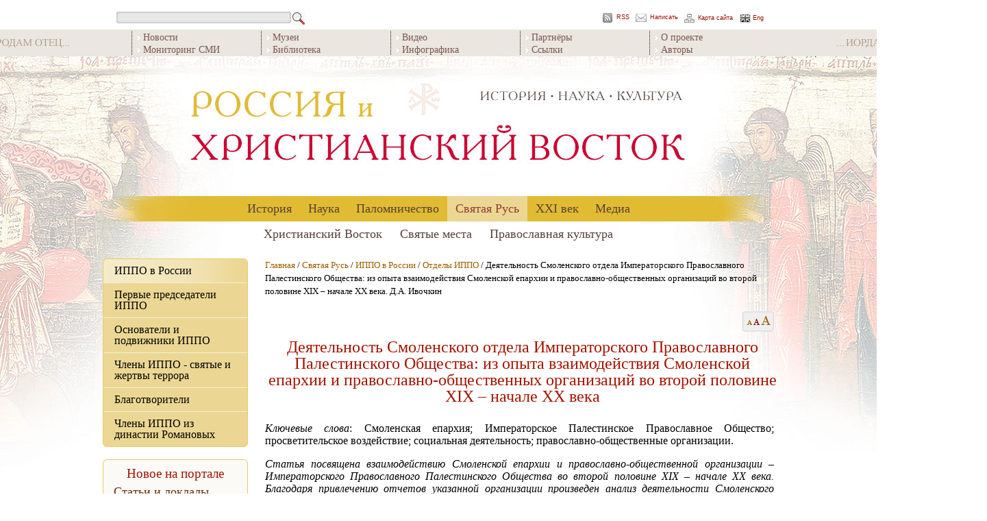

--- FILE ---
content_type: text/html;charset=UTF-8
request_url: https://ros-vos.net/sr/rs/1/smolensk/
body_size: 27541
content:
<!DOCTYPE html PUBLIC "-//W3C//DTD HTML 4.01//EN"
   "http://www.w3.org/TR/html4/strict.dtd">
<html>
<head>
	<title>Деятельность Смоленского отдела Императорского Православного Палестинского Общества: из опыта взаимодействия Смоленской епархии и православно-общественных организаций во второй половине XIX – начале ХХ века. Д.А. Ивочкин</title>
	<meta name="title" content="Деятельность Смоленского отдела Императорского Православного Палестинского Общества: из опыта взаимодействия Смоленской епархии и православно-общественных организаций во второй половине XIX – начале ХХ века. Д.А. Ивочкин">
	<meta name="description" content="Ключевые слова: Смоленская епархия; Императорское Палестинское Православное Общество; просветительское воздействие; социальная деятельность; православно-общественные организации. " >
	<link rel="image_src" href="/img/logo.jpg">
	<link rel="apple-touch-icon" sizes="57x57" href="/apple-touch-icon-57x57.png">
	<link rel="apple-touch-icon" sizes="60x60" href="/apple-touch-icon-60x60.png">
	<link rel="apple-touch-icon" sizes="72x72" href="/apple-touch-icon-72x72.png">
	<link rel="apple-touch-icon" sizes="76x76" href="/apple-touch-icon-76x76.png">
	<link rel="apple-touch-icon" sizes="114x114" href="/apple-touch-icon-114x114.png">
	<link rel="apple-touch-icon" sizes="120x120" href="/apple-touch-icon-120x120.png">
	<link rel="apple-touch-icon" sizes="144x144" href="/apple-touch-icon-144x144.png">
	<link rel="apple-touch-icon" sizes="152x152" href="/apple-touch-icon-152x152.png">
	<link rel="apple-touch-icon" sizes="180x180" href="/apple-touch-icon-180x180.png">
	<link rel="icon" type="image/png" href="/favicon-32x32.png" sizes="32x32">
	<link rel="icon" type="image/png" href="/android-chrome-192x192.png" sizes="192x192">
	<link rel="icon" type="image/png" href="/favicon-96x96.png" sizes="96x96">
	<link rel="icon" type="image/png" href="/favicon-16x16.png" sizes="16x16">
	<link rel="manifest" href="/manifest.json">
	<link rel="mask-icon" href="/safari-pinned-tab.svg" color="#5bbad5">
	<meta name="msapplication-TileColor" content="#ffc40d">
	<meta name="msapplication-TileImage" content="/mstile-144x144.png">
	<meta name="theme-color" content="#ffffff">

	<link href="http://ros-vos.net/rss" rel="alternate" type="application/rss+xml" title="RSS-лента" />

	<meta http-equiv="Content-Type" content="text/html; charset=utf-8">
	<meta http-equiv="imagetoolbar" content="no">

	<link rel="stylesheet" href="/css/main.css" type="text/css" media="screen">
	<link rel="stylesheet" type="text/css" href="/js/tinyslider2/style.css">
	<script type="text/javascript" src="/js/tinyslider2/script.js"></script>
	
	<script type="text/javascript" src="/js/zest.js"></script>
	<script type="text/javascript" src="/js/functions.js"></script>
	
</head>
<body class="site" oncontextmenu="return false;">
		<div id="page_center">

		<div id="search_menu">
			<div id="search_form">
				<form action="/find" method="get">
				<input type="text" id="search_input" name="query"><input type="image" src="/images/search_submit.png" id="search_submit" >
				</form>
			</div>
			<div id="rss"></div><a href="http://ros-vos.net/rss" id="rss_link">RSS</a>
			<div id="contact"></div><a href="http://ros-vos.net/contact" id="contact_link">Написать</a>
			<div id="site_map"></div><a href="http://ros-vos.net/sitemap" id="site_map_link">Карта сайта</a>
			<div id="eng"></div><a href="http://ros-vos.net/english" id="eng_link">Eng</a>
		
		</div>
		<div id="top_menu_container">
			<ul class="top_menu_block">
<li><a href="/news/" >Новости</a></li>
<li><a href="/media/smi/" >Мониторинг СМИ</a></li>
</ul>
<ul class="top_menu_block">
<li><a href="/xxi/muz/" >Музеи</a></li>
<li><a href="/library/" >Библиотека</a></li>
</ul>
<ul class="top_menu_block">
<li><a href="/media/video/" >Видео</a></li>
<li><a href="/media/infografika/" >Инфографика</a></li>
</ul>
<ul class="top_menu_block">
<li><a href="/media/part/" >Партнёры</a></li>
<li><a href="/media/5/" >Ссылки</a></li>
</ul>
<ul class="top_menu_block">
<li><a href="/media/about/" >О проекте</a></li>
<li><a href="/media/authors/" >Авторы</a></li>
</ul>

		</div>
		<div id="logo"><a class="header_link" href="/" title="На главную"></a></div>
			<div id="centeredmenu"><ul class="first_level"><li><a href="/history/">История</a>
<ul class="second_level"><li><a href="/history/karta/" class="menu_more">Появление русских учреждений на карте Востока</a><ul class="sub_menu "></ul>
</li>
<li><a href="/history/kons/" class="menu_more">Дипломатические миссии</a><ul class="sub_menu "><li><a href="/history/kons/1/" class="top_border">Деятельность</a></li>
<li><a href="/history/kons/dip/" >Дипломаты: люди и судьбы</a></li>
<li><a href="/history/kons/doc/" >Документы</a></li>
</ul>
</li>
<li><a href="/history/rdm/" class="menu_more">Русская Духовная Миссия</a><ul class="sub_menu "><li><a href="/history/rdm/2/" class="top_border">Исторические обзоры</a></li>
<li><a href="/history/rdm/1/" >Начальники РДМ</a></li>
<li><a href="/history/rdm/3/" >Сотрудники РДМ</a></li>
</ul>
</li>
<li><a href="/history/ropit/" class="menu_more">Русское общество пароходства и торговли (1856-1917)</a><ul class="sub_menu "><li><a href="/history/ropit/1/" class="top_border">Деятельность РОПиТ </a></li>
<li><a href="/history/ropit/3/" >РОПиТ в лицах</a></li>
<li><a href="/history/ropit/2/" >РОПиТ в фотографиях</a></li>
</ul>
</li>
<li><a href="/history/pal_komitet/" class="menu_more">Палестинский комитет и Палестинская комиссия (1859-1889)</a><ul class="sub_menu "><li><a href="/history/pal_komitet/2/" class="top_border">Русский Иерусалим. Начало</a></li>
<li><a href="/history/pal_komitet/1/" >У истоков русского дела в Палестине. Люди</a></li>
</ul>
</li>
<li><a href="/history/ippo/">Императорское Православное Палестинское Общество</a></li>
<li><a href="/history/rp/" class="menu_more">Русская Палестина</a><ul class="sub_menu "><li><a href="/history/rp/3/" class="top_border">Русский вклад в украшение Святой Земли</a></li>
<li><a href="/history/rp/4/" >Недвижимости ИППО</a></li>
<li><a href="/history/rp/rdm/" >Недвижимости РДМ</a></li>
<li><a href="/history/rp/1917/" >Русская Палестина после 1917 года</a></li>
</ul>
</li>
<li><a href="/history/school/" class="menu_more">Школьная деятельность</a><ul class="sub_menu "><li><a href="/history/school/s/" class="top_border">Школы ИППО</a></li>
<li><a href="/history/school/int/" >Выпускники школ ИППО</a></li>
</ul>
</li>
<li><a href="/history/bari/" class="menu_more">ИППО в Бари</a><ul class="sub_menu "><li><a href="/history/bari/3/" class="top_border">Предыстория: мирликийский вопрос</a></li>
<li><a href="/history/bari/1/" >Барградский комитет</a></li>
<li><a href="/history/bari/2/" >Послереволюционный период и возвращение подворья России</a></li>
<li><a href="/history/bari/foto-bari/" >Русское подворье в Бари. Фотографии разных лет</a></li>
</ul>
</li>
</ul>
<li><a href="/nauka/">Наука</a>
<ul class="second_level"><li><a href="/nauka/1/" class="menu_more">Востоковедение</a><ul class="sub_menu "><li><a href="/nauka/1/acad/" class="top_border">Академические учреждения</a></li>
<li><a href="/nauka/1/ippo/" >Научная деятельность ИППО</a></li>
</ul>
</li>
<li><a href="/nauka/ar/" class="menu_more">Археология</a><ul class="sub_menu "><li><a href="/nauka/ar/s-p/" class="top_border">Сиро-Палестинский регион</a></li>
</ul>
</li>
<li><a href="/nauka/num/" class="menu_more">Нумизматика</a><ul class="sub_menu "><li><a href="/nauka/num/13/" class="top_border">Русские коллекционеры памятников нумизматики на православном Востоке (вторая половина XIX - начало XX века). В.В. Гурулева</a></li>
<li><a href="/nauka/num/3/" >Вклад архимандрита Антонина Капустина в формирование коллекции киевского церковно-археологического музея. В.В. Гурулева</a></li>
</ul>
</li>
<li><a href="/nauka/mon/">Исследование монастырей и храмов</a></li>
<li><a href="/nauka/pers/" class="menu_more">Исследователи Христианского Востока</a><ul class="sub_menu "><li><a href="/nauka/pers/sevastianov/" class="top_border">Севастьянов П.И. (1811-1867)</a></li>
<li><a href="/nauka/pers/ternovsky/" >Терновский Ф.А. (1838-1884)</a></li>
<li><a href="/nauka/pers/4/" >Олесницкий А.А. (1842-1907)</a></li>
<li><a href="/nauka/pers/kondakov/" >Кондаков Н.П. (1844-1925)</a></li>
<li><a href="/nauka/pers/uspensky/" >Успенский Ф.И. (1845–1928)</a></li>
<li><a href="/nauka/pers/papadopulo-keramevs/" >Пападопуло-Керамевс А.И. (1856-1912)</a></li>
<li><a href="/nauka/pers/dmitrievsky/" >Дмитриевский А.А. (1856-1929)</a></li>
<li><a href="/nauka/pers/loparev/" >Лопарев Х.М. (1862-1918)</a></li>
<li><a href="/nauka/pers/14/" >Я.И. Смирнов в Петербургском университете: студент, магистрант, приват-доцент. И.Л. Тихонов </a></li>
<li><a href="/nauka/pers/turaev/" >Тураев Б.А. (1868-1920)</a></li>
<li><a href="/nauka/pers/vasiliev/" >Васильев А.А. (1867-1953)</a></li>
<li><a href="/nauka/pers/beneschevich/" >Бенешевич В.Н. (1874-1938)</a></li>
<li><a href="/nauka/pers/pigulevskaya/" >Пигулевская Н.В. (1894-1970) </a></li>
<li><a href="/nauka/pers/starkova/" >Старкова К.Б. (1915-2000) </a></li>
<li><a href="/nauka/pers/1/" >Юзбашян К.Н. (1927-2009)</a></li>
</ul>
</li>
<li><a href="/nauka/zpo/" class="menu_more">Зарубежные Палестинские общества</a><ul class="sub_menu "><li><a href="/nauka/zpo/1/" class="top_border">Немецкое Палестинское общество (Deutscher Palästina-Verein)</a></li>
<li><a href="/nauka/zpo/3/" >Немецкое Восточное общество (Deutsche Orient-Gesellschaft)</a></li>
<li><a href="/nauka/zpo/5/" >Немецкое Моргенландское общество (Deutsche Morgenländische Gesellschaf)</a></li>
<li><a href="/nauka/zpo/4/" >Обществo палестинских паломнических текстов (Palestine Pilgrim's Text Society)</a></li>
</ul>
</li>
</ul>
<li><a href="/palomnichestvo/">Паломничество</a>
<ul class="second_level"><li><a href="/palomnichestvo/ap/" class="menu_more">Августейшие паломничества</a><ul class="sub_menu last"><li><a href="/palomnichestvo/ap/sz/" class="top_border">Святая Земля</a></li>
<li><a href="/palomnichestvo/ap/afon/" >Афон</a></li>
<li><a href="/palomnichestvo/ap/3/" >Царьград (Константинополь)</a></li>
<li><a href="/palomnichestvo/ap/4/" >Российский императорский Дом и Христианский Восток в период царствования Александра II. К.А. Вах</a></li>
</ul>
</li>
<li><a href="/palomnichestvo/4/" class="menu_more">Путь паломника</a><ul class="sub_menu last"><li><a href="/palomnichestvo/4/odessa/" class="top_border">Одесса</a></li>
<li><a href="/palomnichestvo/4/konstantinopol/" >Константинополь</a></li>
<li><a href="/palomnichestvo/4/opis/" >Описание паломничеств</a></li>
</ul>
</li>
<li><a href="/palomnichestvo/org/">Организационые аспекты</a></li>
<li><a href="/palomnichestvo/prazdniki/" class="menu_more">Русские паломники и праздники на Святой Земле</a><ul class="sub_menu last"><li><a href="/palomnichestvo/prazdniki/1/" class="top_border">Пасха в Иерусалиме. А.А. Дмитриевский</a></li>
<li><a href="/palomnichestvo/prazdniki/2/" >Праздник Св. Троицы на Сионской горе у Дуба Мамврийского в Хевроне. А.А. Дмитриевский</a></li>
<li><a href="/palomnichestvo/prazdniki/4/" >Преображение Господне на горе Фавор. А.А. Дмитриевский</a></li>
<li><a href="/palomnichestvo/prazdniki/3/" >Крещение Господне или праздник Богоявления. А.А. Дмитриевский </a></li>
<li><a href="/palomnichestvo/prazdniki/6/" >Церковные торжества на православном Востоке. А.А. Дмитриевский </a></li>
<li><a href="/palomnichestvo/prazdniki/5/" >Пасха на Афонской горе. К. Леонтьев</a></li>
<li><a href="/palomnichestvo/prazdniki/7/" >От Виффагии до Иерусалима. Как русские паломники подарили Святой Земле традицию крестного хода в Вербное воскресение. К. Вах</a></li>
</ul>
</li>
</ul>
<li><a class="top_menu_active_link" href="/sr/">Святая Русь</a>
<ul class="second_level">
<li><div class="active_link">ИППО в России </div><ul class="sub_menu last"><li><a href="/sr/rs/1/" class="top_border">Отделы ИППО</a></li>
<li><a href="/sr/rs/6/" >Из документов</a></li>
<li><a href="/sr/rs/chten/" >Просветительская деятельность ИППО</a></li>
<li><a href="/sr/rs/sob/" >Недвижимости ИППО в России</a></li>
</ul>
</li>
<li><a href="/sr/pred/" class="menu_more">Первые председатели ИППО</a><ul class="sub_menu last"><li><a href="/sr/pred/sa/" class="top_border">Великий князь СЕРГЕЙ АЛЕКСАНДРОВИЧ</a></li>
<li><a href="/sr/pred/ef/" >Великая княгиня ЕЛИЗАВЕТА ФЁДОРОВНА</a></li>
<li><a href="/sr/pred/palomnichestva/" >Паломничества вел.кн. Сергея Александровича и вел. кнг. Елизаветы Федоровны</a></li>
<li><a href="/sr/pred/art/" >Великий князь Сергей Александрович и великая княгиня Елизавета Федоровна: мир искусства</a></li>
<li><a href="/sr/pred/foto/" >Великий князь Сергей Александрович и великая княгиня Елизавета Федоровна: фото разных лет</a></li>
</ul>
</li>
<li><a href="/sr/osn/" class="menu_more">Основатели и подвижники ИППО</a><ul class="sub_menu last"><li><a href="/sr/osn/uchred/" class="top_border">Члены-учредители ИППО</a></li>
<li><a href="/sr/osn/adm/" >Должностные лица</a></li>
<li><a href="/sr/osn/pochet/" >Почетные члены</a></li>
<li><a href="/sr/osn/5/" >Действительные члены ИППО</a></li>
<li><a href="/sr/osn/6/" >Члены-сотрудники</a></li>
</ul>
</li>
<li><a href="/sr/sv/" class="menu_more">Члены ИППО - святые и жертвы террора</a><ul class="sub_menu last"><li><a href="/sr/sv/spisok/" class="top_border">Список членов ИППО - святых и жертв террора</a></li>
<li><a href="/sr/sv/arh/" >Лица духовного звания</a></li>
<li><a href="/sr/sv/mir/" >Миряне</a></li>
</ul>
</li>
<li><a href="/sr/blag/">Благотворители </a></li>
<li><a href="/sr/rom_pr/" class="menu_more">Члены ИППО из династии Романовых</a><ul class="sub_menu last"><li><a href="/sr/rom_pr/pr/" class="top_border">Традиции православия</a></li>
<li><a href="/sr/rom_pr/bl/" >Благотворительность</a></li>
<li><a href="/sr/rom_pr/3/" >Романовы и искусство</a></li>
</ul>
</li>
</ul>
<li><a href="/xxi/">XXI век</a>
<ul class="second_level"><li><a href="/xxi/muz/" class="menu_more">Музейные экспозиции</a><ul class="sub_menu last"><li><a href="/xxi/muz/rs/" class="top_border">Российские музеи</a></li>
<li><a href="/xxi/muz/ino/" >Зарубежные музеи</a></li>
</ul>
</li>
<li><a href="/xxi/projects/" class="menu_more">Проекты</a><ul class="sub_menu last"><li><a href="/xxi/projects/sz/" class="top_border">Святая Земля, Ближний Восток, Средиземноморье</a></li>
<li><a href="/xxi/projects/rus/" >Россия</a></li>
</ul>
</li>
<li><a href="/xxi/nauka/" class="menu_more">Научные мероприятия</a><ul class="sub_menu last"><li><a href="/xxi/nauka/konf/" class="top_border">Конференции и семинары</a></li>
<li><a href="/xxi/nauka/centr/" >Научные центры</a></li>
<li><a href="/xxi/nauka/2/" >Конкурс научных проектов РФФИ (РГНФ) - ИППО</a></li>
</ul>
</li>
<li><a href="/xxi/ud/" class="menu_more">Юбилейные даты</a><ul class="sub_menu last"><li><a href="/xxi/ud/1700/" class="top_border">1700-летие Первого Вселенского собора (Никея, 325 г.)</a></li>
<li><a href="/xxi/ud/afon/" >1000-летие русского монашества на Афоне</a></li>
<li><a href="/xxi/ud/rdm/" >Юбилейные даты в истории Русской духовной миссии в Иерусалиме</a></li>
<li><a href="/xxi/ud/ippo/" >Юбилейные даты в истории Императорского Православного Палестинского Общества</a></li>
</ul>
</li>
<li><a href="/xxi/data/" class="menu_more">Важные даты года</a><ul class="sub_menu last"><li><a href="/xxi/data/2025/" class="top_border">2025 год</a></li>
<li><a href="/xxi/data/2024/" >2024 год</a></li>
<li><a href="/xxi/data/2023/" >2023 год</a></li>
<li><a href="/xxi/data/2022/" >2022 год</a></li>
<li><a href="/xxi/data/2021/" >2021 год</a></li>
<li><a href="/xxi/data/2020/" >2020 год</a></li>
<li><a href="/xxi/data/2019/" >2019 год</a></li>
<li><a href="/xxi/data/2018/" >2018 год</a></li>
<li><a href="/xxi/data/2017/" >2017 год</a></li>
<li><a href="/xxi/data/2016/" >2016 год</a></li>
</ul>
</li>
<li><a href="/xxi/memory/" class="menu_more">Памяти почивших</a><ul class="sub_menu last"><li><a href="/xxi/memory/4/" class="top_border">Владимир Савушкин (1928-2007)</a></li>
<li><a href="/xxi/memory/dunaev/" >Михаил Дунаев (1945-2008)</a></li>
<li><a href="/xxi/memory/2/" >Игорь Чичуров (1946-2008)</a></li>
<li><a href="/xxi/memory/3/" >Андрей Захаров (1943-2008)</a></li>
<li><a href="/xxi/memory/aleksiy-2/" > Патриарх Алексий II (1929-2008)</a></li>
<li><a href="/xxi/memory/sado/" >Михаил Садо (1934-2010)</a></li>
<li><a href="/xxi/memory/8/" >Ярослав Щапов (1928-2011)</a></li>
<li><a href="/xxi/memory/5/" >Виталий Шеремет (1940-2012)</a></li>
<li><a href="/xxi/memory/6/" >Юрий Галай (1945-2012)</a></li>
<li><a href="/xxi/memory/9/" >Изольда Кучмаева (1936-2013)</a></li>
<li><a href="/xxi/memory/peskov/" >Сергей Песков (1948-2014)</a></li>
<li><a href="/xxi/memory/12/" >Николай Лисовой (1946-2019)</a></li>
<li><a href="/xxi/memory/zubov/" >Дмитрий Зубов (1940-2020)</a></li>
</ul>
</li>
<li><a href="/xxi/mem/" class="menu_more">In Memoriam</a><ul class="sub_menu last"><li><a href="/xxi/mem/7/" class="top_border">Памятники, мемориальные доски </a></li>
<li><a href="/xxi/mem/8/" >Могилы членов ИППО</a></li>
</ul>
</li>
</ul>
<li><a href="/media/">Медиа</a>
<ul class="second_level"><li><a href="/media/smi/" class="menu_more">СМИ</a><ul class="sub_menu last"><li><a href="/media/smi/2021/" class="top_border">2022-25</a></li>
<li><a href="/media/smi/2020/" >2020-21</a></li>
<li><a href="/media/smi/2019/" >2019</a></li>
<li><a href="/media/smi/2018/" >2018</a></li>
<li><a href="/media/smi/2017/" >2017</a></li>
<li><a href="/media/smi/2016/" >2016</a></li>
<li><a href="/media/smi/2015/" >2015</a></li>
<li><a href="/media/smi/2014/" >2014</a></li>
<li><a href="/media/smi/2013/" >2013</a></li>
<li><a href="/media/smi/2012/" >2012</a></li>
</ul>
</li>
<li><a href="/media/video/" class="menu_more">Видео</a><ul class="sub_menu last"><li><a href="/media/video/1/" class="top_border">Видеолекции</a></li>
<li><a href="/media/video/2/" >Телепрограммы</a></li>
<li><a href="/media/video/kino/" >Кино</a></li>
</ul>
</li>
<li><a href="/media/infografika/">Инфографика</a></li>
<li><a href="/media/about/">О проекте</a></li>
<li><a href="/media/part/" class="menu_more">Партнеры</a><ul class="sub_menu last"><li><a href="/media/part/jer/" class="top_border">Иерусалимское отделение ИППО</a></li>
<li><a href="/media/part/gid/" >Православный паломнический центр «Россия в красках» в Иерусалиме</a></li>
<li><a href="/media/part/fvkn/" >Фонд «Возрождение культурного наследия» </a></li>
<li><a href="/media/part/smf/" >Сергиевский мемориальный фонд</a></li>
</ul>
</li>
<li><a href="/media/authors/">Авторы</a></li>
<li><a href="/media/last-updates/">Последние обновления</a></li>
<li><a href="/media/5/">Ссылки</a></li>
</ul>
</li>
</ul>
</div><div id="centeredmenu2"><ul class="first_level"><li><a href="/holy-land/">Христианский Восток</a>
<ul class="second_level"><li><a href="/holy-land/spr/" class="menu_more">Христианский Восток: обзоры</a><ul class="sub_menu "><li><a href="/holy-land/spr/1/" class="top_border">Рождение Христианского Востока как трансформация эллинистической культуры. П.В. Кузенков</a></li>
<li><a href="/holy-land/spr/2/" >Политическая история христианского Востока. А.В. Муравьев</a></li>
<li><a href="/holy-land/spr/3/" >Ритмы истории Христианского Востока. Попытка обобщения. К.А. Панченко </a></li>
</ul>
</li>
<li><a href="/holy-land/vz/" class="menu_more">Ветхозаветные времена</a><ul class="sub_menu "><li><a href="/holy-land/vz/1/" class="top_border">История Израильского царства</a></li>
</ul>
</li>
<li><a href="/holy-land/8/">Родина святых</a></li>
<li><a href="/holy-land/vc/" class="menu_more">Христианские Церкви</a><ul class="sub_menu "><li><a href="/holy-land/vc/konst/" class="top_border">Константинопольская Православная Церковь</a></li>
<li><a href="/holy-land/vc/alex/" >Александрийская Православная Церковь</a></li>
<li><a href="/holy-land/vc/antioh/" >Антиохийская Православная Церковь</a></li>
<li><a href="/holy-land/vc/gr/" >Иерусалимская Православная Церковь</a></li>
<li><a href="/holy-land/vc/5/" >Православные арабы</a></li>
<li><a href="/holy-land/vc/2/" >Древние Восточные Церкви</a></li>
<li><a href="/holy-land/vc/7/" >История христианства. Д.В. Волков </a></li>
</ul>
</li>
<li><a href="/holy-land/viz/" class="menu_more">Византия</a><ul class="sub_menu "><li><a href="/holy-land/viz/hist/" class="top_border">Страницы истории</a></li>
<li><a href="/holy-land/viz/2/" >Христиане и мусульмане</a></li>
<li><a href="/holy-land/viz/3/" >Византия и Святая Русь</a></li>
</ul>
</li>
<li><a href="/holy-land/vos-ros/" class="menu_more">Связи Востока и России</a><ul class="sub_menu "><li><a href="/holy-land/vos-ros/6/" class="top_border">Культурные и торговые связи</a></li>
<li><a href="/holy-land/vos-ros/rus-dipl/" >Церковные и дипломатические связи</a></li>
<li><a href="/holy-land/vos-ros/2/" >Иерусалим - центр мира</a></li>
<li><a href="/holy-land/vos-ros/1/" >Синай</a></li>
<li><a href="/holy-land/vos-ros/5/" >Афон</a></li>
</ul>
</li>
<li><a href="/holy-land/rus-emigrants/" class="menu_more">Русское рассеяние на Востоке</a><ul class="sub_menu "><li><a href="/holy-land/rus-emigrants/rus-palestina/" class="top_border">Русская Палестина</a></li>
<li><a href="/holy-land/rus-emigrants/egypt/" >Египет</a></li>
<li><a href="/holy-land/rus-emigrants/5/" >Ливан</a></li>
<li><a href="/holy-land/rus-emigrants/tunis/" >Тунис</a></li>
<li><a href="/holy-land/rus-emigrants/Turkey/" >Турция</a></li>
<li><a href="/holy-land/rus-emigrants/6/" >Греция</a></li>
</ul>
</li>
<li><a href="/holy-land/7/" class="menu_more">Христианство на Ближнем Востоке сегодня</a><ul class="sub_menu "><li><a href="/holy-land/7/1/" class="top_border">Аналитика</a></li>
<li><a href="/holy-land/7/2/" >Интервью и статьи</a></li>
<li><a href="/holy-land/7/inosmi/" >Иностранная пресса</a></li>
</ul>
</li>
<li><a href="/holy-land/4/" class="menu_more">Археология</a><ul class="sub_menu "><li><a href="/holy-land/4/b-a/" class="top_border">Библейская археология</a></li>
<li><a href="/holy-land/4/war/" >Военные конфликты и памятники истории</a></li>
</ul>
</li>
</ul>
<li><a href="/palomnik/">Святые места</a>
<ul class="second_level"><li><a href="/palomnik/3/" class="menu_more">Традиции паломничества</a><ul class="sub_menu "><li><a href="/palomnik/3/4/" class="top_border">История русского паломничества</a></li>
<li><a href="/palomnik/3/2/" >Паломничество вчера и сегодня</a></li>
<li><a href="/palomnik/3/3/" >О чудесах</a></li>
</ul>
</li>
<li><a href="/palomnik/ukaz/" class="menu_more">Указатели местонахождения святынь</a><ul class="sub_menu "><li><a href="/palomnik/ukaz/1/" class="top_border">Указатель местонахождения святынь, почитаемых Православной Церковью – чудотворных икон, мощей святых и других священных реликвий России и зарубежья. Д. В. Волков</a></li>
<li><a href="/palomnik/ukaz/2/" >Реликвии Искупления в современном мире</a></li>
<li><a href="/palomnik/ukaz/3/" >Алфавитный указатель православных святых с названием церквей в Италии, где почивают их честные мощи. М. Шургина</a></li>
<li><a href="/palomnik/ukaz/I-kr/" >«Трижды погребенный». Какую загадку оставил Иоанн Креститель. С. Проскурин</a></li>
</ul>
</li>
<li><a href="/palomnik/rus/" class="menu_more">Россия</a><ul class="sub_menu "><li><a href="/palomnik/rus/pz/" class="top_border">Москва и окрестности</a></li>
<li><a href="/palomnik/rus/diveevo/" >Дивеево и Нижний Новгород</a></li>
<li><a href="/palomnik/rus/us/" >Урал и Сибирь</a></li>
<li><a href="/palomnik/rus/south/" >Юг России</a></li>
<li><a href="/palomnik/rus/5/" >Север России</a></li>
</ul>
</li>
<li><a href="/palomnik/bolgariya/" class="menu_more">Болгария</a><ul class="sub_menu "><li><a href="/palomnik/bolgariya/1/" class="top_border">Храмы и монастыри</a></li>
<li><a href="/palomnik/bolgariya/2/" >Святыни</a></li>
</ul>
</li>
<li><a href="/palomnik/greece/" class="menu_more">Греция</a><ul class="sub_menu "><li><a href="/palomnik/greece/5/" class="top_border">Святые и святыни</a></li>
<li><a href="/palomnik/greece/3/" >Храмы и монастыри</a></li>
<li><a href="/palomnik/greece/afon/" >Афон</a></li>
<li><a href="/palomnik/greece/pal/" >В паломничестве по Греции</a></li>
</ul>
</li>
<li><a href="/palomnik/egypt/" class="menu_more">Египет</a><ul class="sub_menu "><li><a href="/palomnik/egypt/1/" class="top_border">Монастыри</a></li>
<li><a href="/palomnik/egypt/2/" >Храмы</a></li>
</ul>
</li>
<li><a href="/palomnik/izrael/" class="menu_more">Израиль</a><ul class="sub_menu "><li><a href="/palomnik/izrael/1/" class="top_border">Святые места</a></li>
<li><a href="/palomnik/izrael/2/" >Храмы и монастыри</a></li>
<li><a href="/palomnik/izrael/pal/" >Паломничество по Святой Земле</a></li>
<li><a href="/palomnik/izrael/4/" >Служение на Святой Земле</a></li>
</ul>
</li>
<li><a href="/palomnik/iopd/" class="menu_more">Иордания</a><ul class="sub_menu "><li><a href="/palomnik/iopd/sm/" class="top_border">Святые места</a></li>
<li><a href="/palomnik/iopd/3/" >Православные храмы Иордании. Л.Н. Блинова</a></li>
<li><a href="/palomnik/iopd/1/" >Русский паломнический центр на Иордане</a></li>
</ul>
</li>
<li><a href="/palomnik/italiya/" class="menu_more">Италия</a><ul class="sub_menu "><li><a href="/palomnik/italiya/svt/" class="top_border">Святыни Италии</a></li>
<li><a href="/palomnik/italiya/hram/" >Храмы</a></li>
</ul>
</li>
<li><a href="/palomnik/kavkaz/" class="menu_more">Кавказ</a><ul class="sub_menu "><li><a href="/palomnik/kavkaz/1/" class="top_border">Святыни и святые места</a></li>
<li><a href="/palomnik/kavkaz/2/" >Паломнические заметки</a></li>
</ul>
</li>
<li><a href="/palomnik/kipr/" class="menu_more">Кипр</a><ul class="sub_menu "><li><a href="/palomnik/kipr/st/" class="top_border">Почитаемые святые</a></li>
<li><a href="/palomnik/kipr/3/" >Храмы</a></li>
<li><a href="/palomnik/kipr/mon/" >Монастыри</a></li>
</ul>
</li>
<li><a href="/palomnik/livan/" class="menu_more">Ливан</a><ul class="sub_menu "><li><a href="/palomnik/livan/1/" class="top_border">Храмы и монастыри</a></li>
</ul>
</li>
<li><a href="/palomnik/palestina/" class="menu_more">Палестина</a><ul class="sub_menu "><li><a href="/palomnik/palestina/2/" class="top_border">Святые места</a></li>
<li><a href="/palomnik/palestina/3/" >Храмы и монастыри</a></li>
<li><a href="/palomnik/palestina/1/" >Подворья РДМ</a></li>
</ul>
</li>
<li><a href="/palomnik/siriya/" class="menu_more">Сирия</a><ul class="sub_menu "><li><a href="/palomnik/siriya/svt/" class="top_border">Святые места Сирии</a></li>
<li><a href="/palomnik/siriya/mon/" >Храмы и монастыри</a></li>
<li><a href="/palomnik/siriya/2/" >Война в Сирии и ее культурное наследие</a></li>
</ul>
</li>
<li><a href="/palomnik/turciya/" class="menu_more">Турция</a><ul class="sub_menu "><li><a href="/palomnik/turciya/svt/" class="top_border">Святые места</a></li>
<li><a href="/palomnik/turciya/mon/" >Храмы и монастыри Турции</a></li>
<li><a href="/palomnik/turciya/sv-sofiya/" >Собор Святой Софии Константинопольской </a></li>
</ul>
</li>
<li><a href="/palomnik/chern/" class="menu_more">Черногория</a><ul class="sub_menu "><li><a href="/palomnik/chern/3/" class="top_border">Храмы и монастыри Черногории</a></li>
<li><a href="/palomnik/chern/2/" >Святыни</a></li>
</ul>
</li>
<li><a href="/palomnik/2/" class="menu_more">Праздники на Святой Земле</a><ul class="sub_menu "><li><a href="/palomnik/2/roj/" class="top_border">Рождество</a></li>
<li><a href="/palomnik/2/pasha/" >Пасха</a></li>
<li><a href="/palomnik/2/tr/" >Троица</a></li>
<li><a href="/palomnik/2/bm/" >Богородичные праздники</a></li>
</ul>
</li>
<li><a href="/palomnik/info/" class="menu_more">Информация для паломника</a><ul class="sub_menu "><li><a href="/palomnik/info/6/" class="top_border">В Израиль без визы</a></li>
<li><a href="/palomnik/info/7/" >Авиабезопасность Израиля</a></li>
<li><a href="/palomnik/info/8/" >Что взять с собой в Израиль</a></li>
<li><a href="/palomnik/info/5/" >Памятка священнику- паломнику на Святой Земле</a></li>
<li><a href="/palomnik/info/2/" >Адреса монастырей</a></li>
<li><a href="/palomnik/info/3/" >Гостиницы РДМ</a></li>
<li><a href="/palomnik/info/muzey-palomnichestva/" >Музей путешествий и паломничества по святым местам</a></li>
</ul>
</li>
<li><a href="/palomnik/mar/" class="menu_more">Приглашаем в паломничество</a><ul class="sub_menu "></ul>
</li>
</ul>
<li><a href="/christian-culture/">Православная культура</a>
<ul class="second_level"><li><a href="/christian-culture/sz_lit_dr/">Святая Земля в культуре Руси</a></li>
<li><a href="/christian-culture/lit_pal/" class="menu_more">Паломничество и русская литература</a><ul class="sub_menu last"><li><a href="/christian-culture/lit_pal/3/" class="top_border">Паломничество и культура</a></li>
<li><a href="/christian-culture/lit_pal/sz_rl/" >Образ Святой Земли в русской литературе</a></li>
<li><a href="/christian-culture/lit_pal/rp_v/" >Путешествия русских писателей на Восток</a></li>
</ul>
</li>
<li><a href="/christian-culture/vz_nz_lit/" class="menu_more">Священное Писание в русской литературе</a><ul class="sub_menu last"><li><a href="/christian-culture/vz_nz_lit/3/" class="top_border">Стихи о Библии и Евангелии</a></li>
<li><a href="/christian-culture/vz_nz_lit/vz_lit/" >Ветхий Завет в русской литературе</a></li>
<li><a href="/christian-culture/vz_nz_lit/1/" >Евангельская история в стихах русских поэтов</a></li>
<li><a href="/christian-culture/vz_nz_lit/avtor/" >Авторские строки</a></li>
</ul>
</li>
<li><a href="/christian-culture/lit_prav/" class="menu_more">Русская литература и христианство</a><ul class="sub_menu last"><li><a href="/christian-culture/lit_prav/bibl/" class="top_border">Обзоры </a></li>
<li><a href="/christian-culture/lit_prav/duh_poisk/" >Перечитывая классиков</a></li>
<li><a href="/christian-culture/lit_prav/4/" >Православная литература как жанр</a></li>
</ul>
</li>
<li><a href="/christian-culture/molitva/" class="menu_more">Псалмы и молитвы в русской поэзии</a><ul class="sub_menu last"><li><a href="/christian-culture/molitva/1/" class="top_border">Молитва в творчестве русских поэтов</a></li>
<li><a href="/christian-culture/molitva/st_mol/" >Стихи-молитвы русских поэтов</a></li>
<li><a href="/christian-culture/molitva/psalm/" >Переложение псалмов в русской поэзии</a></li>
</ul>
</li>
<li><a href="/christian-culture/sz_isk/">Святая Земля и Восток в живописи</a></li>
<li><a href="/christian-culture/bibliya-izo/" class="menu_more">Ветхий Завет в живописи</a><ul class="sub_menu last"><li><a href="/christian-culture/bibliya-izo/vz/" class="top_border">Ветхий Завет в русском искусстве. Репродукции</a></li>
<li><a href="/christian-culture/bibliya-izo/2/" >Статьи</a></li>
</ul>
</li>
<li><a href="/christian-culture/evangelie/" class="menu_more">Евангелие в русской живописи</a><ul class="sub_menu last"><li><a href="/christian-culture/evangelie/ioann-predtecha/" class="top_border">Иоанн Предтеча</a></li>
<li><a href="/christian-culture/evangelie/6/" >Бегство в Египет</a></li>
<li><a href="/christian-culture/evangelie/otrok/" >Христос-отрок</a></li>
<li><a href="/christian-culture/evangelie/pust/" >Христос в пустыне</a></li>
<li><a href="/christian-culture/evangelie/ozero/" >Христос в уединении на Генисаретском озере</a></li>
<li><a href="/christian-culture/evangelie/pr-pr/" >Проповедь Христа и евангельские притчи</a></li>
<li><a href="/christian-culture/evangelie/1/" >Чудеса Христа в русской живописи</a></li>
<li><a href="/christian-culture/evangelie/jen/" >Женщины, служившие Христу</a></li>
<li><a href="/christian-culture/evangelie/str/" >Страстной цикл в русской живописи</a></li>
<li><a href="/christian-culture/evangelie/apostol/" >Образы и деяния апостолов в русской живописи</a></li>
<li><a href="/christian-culture/evangelie/ssud/" >Страшный суд в русской живописи</a></li>
<li><a href="/christian-culture/evangelie/text/" >Статьи</a></li>
</ul>
</li>
<li><a href="/christian-culture/7/" class="menu_more">Религиозные сюжеты в творчестве русских художников</a><ul class="sub_menu last"><li><a href="/christian-culture/7/basin/" class="top_border">БАСИН П.В. (1793-1877)</a></li>
<li><a href="/christian-culture/7/bruni/" >БРУНИ Ф.А. (1799-1875) </a></li>
<li><a href="/christian-culture/7/bryullov/" >БРЮЛЛОВ К.П. (1799-1852)</a></li>
<li><a href="/christian-culture/7/vasnetsov/" >ВАСНЕЦОВ В.М. (1848-1926)</a></li>
<li><a href="/christian-culture/7/vrubel/" >ВРУБЕЛЬ М.А. (1856-1910) </a></li>
<li><a href="/christian-culture/7/ge/" >ГЕ Н.Н. (1831-1894) </a></li>
<li><a href="/christian-culture/7/22/" >ИВАНОВ А.И. (1775-1848)</a></li>
<li><a href="/christian-culture/7/ivanov/" >ИВАНОВ А.А. (1806-1858)</a></li>
<li><a href="/christian-culture/7/kandinsky/" >КАНДИНСКИЙ В.В. (1866-1944)</a></li>
<li><a href="/christian-culture/7/koschelev/" >КОШЕЛЕВ Н.А. (1840-1918)</a></li>
<li><a href="/christian-culture/7/lebedev/" >ЛЕБЕДЕВ К.В. (1852-1916)</a></li>
<li><a href="/christian-culture/7/lomtev/" >ЛОМТЕВ Н.П. (1817-1859?)</a></li>
<li><a href="/christian-culture/7/nesterov/" >НЕСТЕРОВ М.В. (1862-1942) </a></li>
<li><a href="/christian-culture/7/13/" >ПЕРОВ В.Г. (1833-1882)</a></li>
<li><a href="/christian-culture/7/polenov/" >ПОЛЕНОВ В.Д. (1844-1927)</a></li>
<li><a href="/christian-culture/7/repin/" >РЕПИН И.Е. (1844-1930)</a></li>
<li><a href="/christian-culture/7/ryabuschkin/" >РЯБУШКИН А.П. (1861-1904)</a></li>
<li><a href="/christian-culture/7/semiradsky/" >СЕМИРАДСКИЙ Г.И. (1843-1902)</a></li>
<li><a href="/christian-culture/7/surikov/" >СУРИКОВ В.И. (1848-1916)</a></li>
<li><a href="/christian-culture/7/8/" >ШАГАЛ М.З. (1887-1985)</a></li>
<li><a href="/christian-culture/7/schebuev/" >ШЕБУЕВ В.К. (1777-1855) </a></li>
<li><a href="/christian-culture/7/21/" >Первые христиане и мученики в русской живописи</a></li>
<li><a href="/christian-culture/7/nicola/" >Святой Николай Чудотворец в русской живописи</a></li>
<li><a href="/christian-culture/7/georg/" >Святой Георгий Победоносец в русской живописи</a></li>
<li><a href="/christian-culture/7/vladimir/" >Княгиня Ольга, князь Владимир и Крещение Руси в русской живописи</a></li>
<li><a href="/christian-culture/7/33/" >Образ Владимира святого в русской живописи. Е. А. Скоробогачёва</a></li>
<li><a href="/christian-culture/7/20/" >Сергий Радонежский и Троице-Сергиева лавра в русской живописи</a></li>
<li><a href="/christian-culture/7/a-nevsky/" >Александр Невский в творчестве русских художников</a></li>
<li><a href="/christian-culture/7/santa/" >Образы святых в творчестве русских художников</a></li>
<li><a href="/christian-culture/7/kaliki/" >Калики перехожие в русской живописи</a></li>
<li><a href="/christian-culture/7/14/" >Образ странника-богомольца в русской живописи</a></li>
<li><a href="/christian-culture/7/bogomolie/" >Выезды и походы на богомолье в русской живописи</a></li>
<li><a href="/christian-culture/7/skit/" >Монашеская жизнь на полотнах русских художников</a></li>
<li><a href="/christian-culture/7/lik/" >Лица монашествующих на полотнах русских художников</a></li>
<li><a href="/christian-culture/7/32/" >Православная вера глазами русских художников </a></li>
<li><a href="/christian-culture/7/krest-hod/" >Крестный ход в русской живописи</a></li>
</ul>
</li>
<li><a href="/christian-culture/praz/" class="menu_more">Православные праздники в искусстве</a><ul class="sub_menu last"><li><a href="/christian-culture/praz/rojdestvo/" class="top_border">Рождество Христово</a></li>
<li><a href="/christian-culture/praz/kreschenie/" >Крещение Господне - 19 января</a></li>
<li><a href="/christian-culture/praz/sretenie/" >Сретение Господне - 15 февраля</a></li>
<li><a href="/christian-culture/praz/blagoveschenie/" >Благовещение Пресвятой Богородицы - 7 апреля</a></li>
<li><a href="/christian-culture/praz/verbnoe-voskresenie/" >Вход Господень в Иерусалим или Вербное воскресенье</a></li>
<li><a href="/christian-culture/praz/pasha/" >Пасха</a></li>
<li><a href="/christian-culture/praz/troitsa/" >Вознесение Христа, Троица, Духов день</a></li>
<li><a href="/christian-culture/praz/11/" >Первый Спас, медовый Спас, маковый Спас, Спас на водах - 14  августа</a></li>
<li><a href="/christian-culture/praz/preobrajenie/" >Преображение или яблочный Спас - 19 августа</a></li>
<li><a href="/christian-culture/praz/3spas/" >Спас Нерукотворный - ореховый Спас, хлебный Спас - 29 августа</a></li>
<li><a href="/christian-culture/praz/bogoroditsa/" >Богородичные праздники</a></li>
<li><a href="/christian-culture/praz/vozdvijenie/" >Воздвижение Честного и Животворящего Креста Господня в русской живописи и поэзии</a></li>
</ul>
</li>
<li><a href="/christian-culture/pal-relic/" class="menu_more">Паломнические реликвии</a><ul class="sub_menu last"><li><a href="/christian-culture/pal-relic/evl-sz/" class="top_border">Евлогии с Востока</a></li>
</ul>
</li>
<li><a href="/christian-culture/12/" class="menu_more">Храмоздательство и церковное искусство</a><ul class="sub_menu last"><li><a href="/christian-culture/12/hram-zod/" class="top_border">Храмовая архитектура</a></li>
<li><a href="/christian-culture/12/arh/" >Храм в русской живописи</a></li>
<li><a href="/christian-culture/12/1/" >Ставрография</a></li>
<li><a href="/christian-culture/12/icon/" >Иконопись и иконография</a></li>
</ul>
</li>
</ul>
</li>
</ul>
</div>
			
			<div id="left_column">
				<div class="left_navigation_block">
					
<p class="selected first"><a href="/sr/rs/">ИППО в России </a></p>
<p class=""><a href="/sr/pred/">Первые председатели ИППО</a></p>
<p class=""><a href="/sr/osn/">Основатели и подвижники ИППО</a></p>
<p class=""><a href="/sr/sv/">Члены ИППО - святые и жертвы террора</a></p>
<p class=""><a href="/sr/blag/">Благотворители </a></p>
<p class="last"><a href="/sr/rom_pr/">Члены ИППО из династии Романовых</a></p>
				</div>
				
<div class="left_light_block" onclick="document.location.href='/media/last-updates/'" style="cursor: pointer">
<h2>Новое на портале</h2>
<h3>Статьи и доклады</h3>
<p><a href="/palomnichestvo/4/opis/11/">«Увидев архимандрита нашего посольства, все встали и дружелюбно его приветствовали...»: паломничество на Афон архимандрита Софонии (Сокольского) в 1849 году (опыт исторической реконструкции). Митрополит Александр (Могилев)</a></p>
<p><a href="/sr/pred/ef/ra/">Русские алтари в храме Гроба Господня - несбывшаяся мечта великой княгини Елизаветы Федоровны. Е.Ю. Ковальская</a></p>
<p><a href="/sr/blag/sz/kiseleva/3/">Великая русская женщина на Востоке. Деятельность М.М. Киселевой в Святой Земле. Р.Б. Бутова</a></p>
<p><a href="/sr/blag/sz/kerak/">Строительство церкви в Кераке в 1849 году: к истории русского присутствия в Заиорданье в XIX веке. А.Ю. Бокатов</a></p>








<h3>Интервью</h3>
<p><a href="/holy-land/viz/3/11/">Византийское пение: живая певческая традиция. Беседа с Анной Елисеевой, руководителем ансамбля «Асматикон»</a></p>
<p><a href="/library/stat/5/19/">Немеркнущий свет Византии: что мы знаем о нем? Профессор Галина Скотникова об актуальности исследований Византии в России</a></p>





</div>
				
<div class="left_light_block" >
<h2>Анонсы</h2>

<h3>18 января</h3> 
<p><a href="/news/2025/11/11-11-25">
Лекция «Эпоха преподобного Сергия Радонежского XIV века как создание Святой Руси», Санкт-Петербург</a></p>

<h3>19 января</h3> 
<p><a href="/news/2026/01/6-1-26">
Обсуждение книги К.Льюиса «Чудо», Москва</a></p>

<h3>23 января</h3> 
<p><a href="/news/2025/12/8-12-25">
Лекция «Византийская Малая Азия, Армения, Грузия», Санкт-Петербург</a></p>

<h3>24 января</h3> 
<p><a href="/news/2025/10/29-10-25">
Занятие «Святые Ветхого Завета», Москва</a></p>

<h3>24 января</h3> 
<p><a href="/news/2025/11/11-11-25">
Лекция «Жизнь Девы Марии до Рождения Христа в живописи венецианских художников эпохи Возрождения», Санкт-Петербург</a></p>
<h3>25 января</h3> 
<p><a href="/news/2026/01/12-1-26">
Встреча «Сербская Церковь», Москва</a></p>

<h3>25 января</h3> 
<p><a href="/news/2025/11/11-11-25">
Лекция «Египет, священная гора Синай, монастырь святой Екатерины — сокровищница христианского искусства», Санкт-Петербург</a></p>

<h3>30 января</h3> 
<p><a href="/news/2025/12/8-12-25">
Лекция «Искусство крестоносцев», Санкт-Петербург</a></p>

<h3>7 февраля</h3> 
<p><a href="/news/2025/10/29-10-25">
Семинар «Искусство Христианского Рима», Москва</a></p>
<h3>21 февраля</h3> 
<p><a href="/news/2025/10/29-10-25">
Лекция «Особенности изучения искусства Византии и Древней Руси в 1920-е – 30-е годы», Москва</a></p>

<h3>28 марта</h3> 
<p><a href="/news/2025/10/29-10-25">
Лекция «Искусство Италии. От раннего христианства до эпохи варварских королевств», Москва</a></p>

<h3>4 апреля</h3> 
<p><a href="/news/2025/12/8-12-25">
Лекция «Краше, чем снег и гранат». Фрески и миниатюры XI–XII вв. «Кристалл, отражающий солнечный свет», Санкт-Петербург</a></p>
<h3>11 апреля</h3> 
<p><a href="/news/2025/12/8-12-25">
Лекция «Алтари и витражи XIII–XIV вв. «Земель, серебра и золота вдоволь»», Санкт-Петербург</a></p>
<h3>18 апреля</h3> 
<p><a href="/news/2025/12/8-12-25">
Лекция «Религиозная и светская живопись XV в.», Санкт-Петербург</a></p>



<h3>17 мая</h3> 
<p><a href="/news/2025/10/29-10-25">
Лекция «Искусство христианской Сирии», Москва</a></p>

<h3>27 мая</h3> 
<p><a href="/news/2025/12/8-12-25">
Лекция «София Юстиниана», Санкт-Петербург</a></p>

<h3>1-5 июня</h3> 
<p><a href="/news/2025/09/23-9-25">
IX Международная конференция по классическим и византийским исследованиям, Афины</a></p>


<h3>3 июня</h3> 
<p><a href="/news/2025/12/8-12-25">
Лекция «София и византийские ренессансы», Санкт-Петербург</a></p>
<h3>3 июня</h3> 
<p><a href="/news/2025/12/8-12-25">
Лекция «Во искупление грехов отца. Капелла Скровеньи. Джотто», Санкт-Петербург</a></p>
<h3>10 июня</h3> 
<p><a href="/news/2025/12/8-12-25">
Лекция «София в Османскую эпоху», Санкт-Петербург</a></p>


<h3>10 июня</h3> 
<p><a href="/news/2025/12/8-12-25">
Лекция «Арестованная вслед за заказчиком. Капелла Бранкаччи. Мазаччо», Санкт-Петербург</a></p>

<h3>24 июня</h3> 
<p><a href="/news/2025/12/8-12-25">
Лекция «Открытия в Софии XX–XXI вв.», Санкт-Петербург</a></p>
<h3>24 июня</h3> 
<p><a href="/news/2025/12/8-12-25">
Лекция «Заказ главы банка Медичи в Риме. Капелла Торнабуони. Гирландайо», Санкт-Петербург</a></p>


</div>
				
<div class="save_russia_block" onclick="document.location.href='/holy-land/spr/'" style="cursor: pointer">
<div class="red_title"><a href="/holy-land/spr/"> Христианский Восток</a></div>
</div>
				
<div class="map" onclick="document.location.href='/history/karta/'" style="cursor: pointer">
<h2>Россия на карте Востока</h2>
<a href="/history/karta/"></a>
</div>
				
<div class="left_dark_block" onclick="document.location.href='/history/ippo/date/'" style="cursor: pointer">
<h2>Летопись</h2>
<p><span class="left_block_highlight">21 января 1687 </span>в Москву прибыл архим. Кирилл из монастыря на Синае  для испрошения милостыни по жалованным грамотам</p>
<p><span class="left_block_highlight">21 января 1838 </span>родился член-учредитель и член Совета ИППО В.Г. Васильевский</p>
<p><span class="left_block_highlight">21 января 1885 </span>состоялась закладка храма Марии Магдалины в Иерусалиме, в этот же день в 1906 г. избран членом-сотрудником ИППО строитель и настоятель Сергиевского скита ИППО под Калугой игумен Герасим (Гаврилов)</p>

</div>
				
<div class="" >
<h2>Соцсети</h2>
<p style="text-align: center;"><iframe src="https://www.facebook.com/plugins/likebox.php?href=https%3A%2F%2Fwww.facebook.com%2Frushrvos&width=210&height=258&colorscheme=light&show_faces=true&header=false&stream=false&show_border=false" frameborder="0" style="border: none; overflow: hidden; width: 210px; height: 258px;" scrolling="no"></iframe></p>
<p style="text-align: center;"><a target="_blank" title="Россия и Христианский Восток в Твиттере" href="https://twitter.com/ros_vos"><img style="margin: 0px; border: 0px none; display: block;" src="/img/top/tv-210.jpg"></a></p>
</br>
<p style="text-align: center;">   
<body><!--LiveInternet counter--><script type="text/javascript"><!--
document.write("<a href='//www.liveinternet.ru/click' "+
"target=_blank><img src='//counter.yadro.ru/hit?t14.10;r"+
escape(document.referrer)+((typeof(screen)=="undefined")?"":
";s"+screen.width+"*"+screen.height+"*"+(screen.colorDepth?
screen.colorDepth:screen.pixelDepth))+";u"+escape(document.URL)+
";h"+escape(document.title.substring(0,80))+";"+Math.random()+
"' alt='' title='LiveInternet: показано число просмотров за 24"+
" часа, посетителей за 24 часа и за сегодня' "+
"border='0' width='88' height='31'><\/a>")
//--></script><!--/LiveInternet--></body></p>

</div>
				
<div class="" >

</div>
				
<div class="" >

</div>
				

			</div>
			<div id="right_column">
<div class="navigation"><a href="/">Главная</a> / <a href="/sr/">Святая Русь</a> / <a href="/sr/rs/">ИППО в России </a> / <a href="/sr/rs/1/">Отделы ИППО</a> / Деятельность Смоленского отдела Императорского Православного Палестинского Общества: из опыта взаимодействия Смоленской епархии и православно-общественных организаций во второй половине XIX – начале ХХ века. Д.А. Ивочкин</div>

		<div class="font_size_container">
			<span class="normal_font"><a href="#" onclick="set_font('normal_font', true); return false;" title="Обычный шрифт"></a></span>
			<span class="large_font"><a href="#" onclick="set_font('large_font', true); return false;" title="Крупный шрифт"></a></span>
			<span class="xlarge_font"><a href="#" onclick="set_font('xlarge_font', true); return false;" title="Очень крупный шрифт"></a></span>
		</div>

<div id="text">
<div id="main_text">
<h1>Деятельность Смоленского отдела Императорского Православного Палестинского Общества: из опыта взаимодействия Смоленской епархии и православно-общественных организаций во второй половине XIX – начале ХХ века</h1><p style="text-align:justify"><em>Ключевые слова</em>: Смоленская епархия; Императорское Палестинское Православное Общество; просветительское воздействие; социальная деятельность; православно-общественные организации. </p><p style="text-align:justify"><em>Статья посвящена взаимодействию Смоленской епархии и православно-общественной организации – Императорского Православного Палестинского Общества во второй половине XIX – начале ХХ века. Благодаря привлечению отчетов указанной организации произведен анализ деятельности Смоленского отдела в просветительской плоскости и в социальном служении Русской православной церкви на Смоленщине.</em> </p><p style="text-align:justify">В 2017 году исполнилось 135 лет со дня учреждения в России Императорского Православного Палестинского Общества (ИППО). Кроме того, в этом же году в Смоленске было возрождено отделение ИППО. Цель данной статьи – проанализировать деятельность указанной организации на территории Смоленской епархии во второй половине XIX – начале ХХ века. </p><p style="text-align:justify">Императорское Православное Палестинское Общество было одной из общественных инициатив выдающихся русских людей второй половины XIX века. Оно создано указом императора Александра III в 1882 году. Устав общества был утвержден 8 мая 1882 года, а официальное открытие, приуроченное к празднованию дня памяти равноапостольных Константина и Елены, воздвигших первые христианские храмы в Святой земле, произошло в Санкт-Петербурге 21 мая того же года [16]. </p><p style="text-align:justify">В качестве девиза общества была принята цитата из книги пророка Исайи: «Не умолкну ради Сиона и ради Иерусалима не успокоюсь». Основными целями общества являлись: а) поддержание духовных связей России со Святой землей; б) сохранение культурного и исторического наследия; в) развитие дружественных связей России со странами и народами Ближнего Востока; г) гуманитарные и просветительские миссии в ближневосточном регионе; д) содействие православному паломничеству; е) поддержание православия на Святой земле. Эти цели были тесно связны с проводимой Российской империей внешней политикой и традиционными духовно-нравственными приоритетами русского народа [Там же]. </p><p style="text-align:justify">Первым председателем Общества стал великий князь Сергей Александрович Романов, а после его трагической смерти общество возглавила великая княгиня Елизавета Федоровна. </p><p style="text-align:justify">Первоначально общество называлось Православным Палестинским, а с 24 марта 1889 года получило почетное наименование «Императорское». 18 октября 1884 года общее собрание общества приняло решение об открытии отделов в разных городах империи. Первым отделом стал Якутский, а затем, с января 1894 по апрель 1895 года, в России было открыто еще 16 отделов общества. Главной целью деятельности региональных отделов являлась пропагандистская и научно-популярная работа среди местного населения для ознакомления с историей Святой земли и значением русского присутствия на Востоке. Кроме того, региональные отделения Православного Палестинского Общества были призваны активизировать сбор пожертвований в пользу Русской Палестины [Там же]. </p><p style="text-align:justify">Смоленский отдел Императорского Православного Палестинского Общества стал действовать в 1895 году. Его появлению в Смоленской епархии предшествовали следующие события. </p><p style="text-align:justify">20 декабря 1894 года на имя епископа Гурия поступил рескрипт председателя общества великого князя Сергея Александровича. В документе подчеркивалось, что правление общества считает желательным открыть отделение в пределах Смоленской епархии. Сергей Александрович просил архиерея рассмотреть его просьбу в духовной консистории и выразил надежду, что епископ сделает все от него зависящее для появления во вверенной ему епархии отделения ИППО [12, с. 2–5]. </p><p style="text-align:justify">После получения рескрипта епископ Гурий активно принялся воплощать в жизнь предложение великого князя. По благословению владыки рескрипт был опубликован в «Смоленских епархиальных ведомостях». В дополнение к документу архиерей изложил цели работы общества с разъяснением его значения в общественно-церковной жизни. Епископ Гурий просил духовенство епархии сочувственно отнестись к принятию на себя звания членов указанной организации и призывал привлекать в состав отделения лиц, известных своей приверженностью Святой земле. Членами общества могли стать православные верующие обоего пола. Лица, вносящие ежегодный взнос в размере 25 рублей или единовременно 500 рублей, становились действительными членами, пожертвовавшие по 10 рублей или 200 рублей – членами-сотрудниками, а почетными становились люди, внесшие не менее 5000 рублей. Все почетные члены и внесшие единовременно по 200 и 500 рублей получали дипломы общества и установленный для каждой категории членства нагрудный знак [13, с. 3–4]. </p><p style="text-align:justify">На призыв епископа Гурия откликнулись духовенство и миряне епархии. В их числе, кроме архиерея, были: губернатор В.О. Сосновский, управляющий акцизными сборами В.Л. Озмидов, ректор семинарии протоиерей Петр Черепнин, настоятели и настоятельницы монастырей, купцы и мещане – всего 50 человек [14, с. 274–276]. </p><p style="text-align:justify">После того, как изъявивших желание стать членами Палестинского Общества собралось достаточное количество, епископ Гурий принял решение немедленно открыть местный отдел. Днем открытия архиерей назначил 19 марта 1895 года, о чем было объявлено в газете «Смоленский вестник», а наиболее уважаемым лицам разосланы специальные приглашения. Так как 19 марта выпало на воскресенье, владыка совершил литургию в Малом Богоявленском кафедральном соборе в сослужении двух архимандритов, ректора семинарии, кафедрального протоиерея, эконома архиерейского дома и соборного ключаря. По завершении богослужения епископ с духовенством отслужили молебен перед чудотворной Смоленской иконой Божией Матери «Одигитрии» [1, с. 270]. </p><p style="text-align:justify">Открытие отдела последовало в покоях архиерейского дома, куда к 13 часам прибыли губернатор и другие светские лица, собралось духовенство. После пения молитвы «Царю Небесный» епископ Гурий огласил рескрипт великого князя, а затем ректор-протоиерей П. Черепнин прочитал составленную им записку о целях и деятельности ИППО и о состоянии православия на Святой земле. По окончании чтения записки владыка разъяснил присутствовавшим параграфы устава общества, касающиеся работы отделов, и предложил избрать председателя, товарища председателя, казначея и его заместителя (кандидата) Смоленского отдела Императорского Православного Палестинского Общества. Председателем был избран епископ Петр, товарищем председателя – губернатор В.О. Сосновский, казначеем – эконом архиерейского дома иеромонах Петр, его заместителем – начальник смоленской тюрьмы Н.Н. Ерыхайлов [Там же, с. 271]. </p><p style="text-align:justify">В тот же день епископ Гурий телеграммой сообщил великому князю об открытии в Смоленске отдела Палестинского Общества, на что получил ответ следующего содержания: «С душевной радостью получил Ваше любезное сообщение, сердечно радуюсь открытию отдела» [Там же].&nbsp;</p><p style="text-align:justify">23 марта владыка направил в совет ИППО рапорт об открытии в Смоленске его отдела и приложил к нему список лиц, изъявивших желание быть членами этой организации. Совет своим постановлением признал открытие епархиального отдела и утвердил его должностных лиц, причем удостоил епископа Гурия звания почетного члена, а В.О. Сосновского – пожизненного действительного члена общества [Там же, с. 272].&nbsp;</p><p style="text-align:justify">В феврале 1896 года епископ Гурий при назначении его на другую архиерейскую кафедру получил от великого князя Сергея Александровича рескрипт со словами благодарности за открытие Смоленского отдела.&nbsp;</p><p style="text-align:justify">«Получив известие о призыве Вас на новое место архипастырского служения, мне приятно вспомнить, что Вашему сочувственному почину обязан Смоленский отдел Императорского Православного Палестинского Общества своим открытием и выразить Вашему Преосвященству мою искреннюю благодарность за труды Ваши при его образовании и дальнейшей деятельности» [10, с. 133]. </p><p style="text-align:justify">В декабре того же года Сергей Александрович направил рескрипт новому архиерею, епископу Никанору, с просьбой приложить все силы к исполнению в епархии задач ИППО [11, с. 65–66]. </p><p style="text-align:justify">Анализ документов Смоленского отдела позволяет выделить основные виды его деятельности. Их четыре: 1) привлечение в состав отдела новых членов; 2) чтения и собеседования о Святой земле и Палестинском Обществе; 3) распространение изданий общества; 4) сбор пожертвований на нужды православных, живущих на Святой земле и в Палестине [9]. Рассмотрим каждое из этих направлений. </p><p style="text-align:justify">1. Ежегодно члены отдела старались привлекать к его деятельности как можно больше светских и духовных лиц. Это было связано со сбором средств, перечисляемых на нужды ИППО. Чем больше было собрано пожертвований, тем выше становился процент помощи христианам Палестины. Отчеты Смоленского отдела за конец XIX – начало ХХ века показывают, что с каждым годом, хоть и незначительно, увеличивалось число членов-соревнователей (членов-сотрудников. Прим. Ros-Vos.net). Количество же почетных, пожизненных и действительных членов практически не изменялось. </p><p style="text-align:justify">2. Важным направлением в работе отдела являлось проведение чтений и собеседований. Главными темами встреч были сведения о Святой земле, христианских святынях и предметах религиозного поклонения, там находящихся. Для охвата как можно большего количества участников чтений в уездные города отдел разослал правила ведения чтений, книги и брошюры, монографии, изданные Палестинским Обществом. При этом многие картины и брошюры предназначались для бесплатной раздачи народу.&nbsp;</p><p style="text-align:justify">Первоначально чтения проходили в Смоленске в Надвратной Одигитриевской церкви с периодичностью каждый воскресный день. Они собирали порой более 100 человек, а иногда и несколько сотен. Большой резонанс в обществе вызвала платная беседа епископа Никанора, состоявшаяся 19 марта 1898 года. За несколько дней до встречи жители Смоленска были оповещены об ее проведении через объявления, опубликованные в местной прессе и расклеенные по городу. Беседа прошла в зале Дворянского собрания при большом стечении народа. Интерес к рассказу о Святой земле был вызван тем, что архиерей сам совершил паломничество к великим христианским святыням Палестины. </p><p style="text-align:justify">«В назначенный день Преосвященный паломник сам лично изволил вести беседу собравшимся многочисленным слушателям о своем паломническом “Путешествии к Мамврийскому дубу, в Вифлеем и окрестности его”. Живая беседа владыки, сопровождавшаяся пением архиерейского хора, была выслушана с глубоким вниманием и живейшим интересом».&nbsp;</p><p style="text-align:justify">После беседы епископ Никанор раздал всем присутствовавшим виды Святой земли и других священных мест Востока [4, с. 588].&nbsp;</p><p style="text-align:justify">Как уже было сказано, беседа архиерея произвела большое впечатление на слушателей. Она также способствовала увеличению количества посетителей на чтениях о Святой земле. К 1900 году встречи проходили уже в двух храмах Смоленска – Надвратной Одигитриевской и Петропавловской церквях. Когда по просьбе отдела 13 декабря 1899 года прислали световой фонарь с картинами, чтения стали проходить не только в храмах. Так, до 1 марта 1900 года было проведено шесть встреч. Первое чтение организовали в помещении церковно-приходской школы при Свято-Успенском кафедральном соборе, где присутствовали преподаватели, ученики и их родители, соборное духовенство, почетные гости. Дети сопровождали показ картин пением тропарей праздникам, которые совпадали с сюжетом изображений. По замечанию очевидцев, «не только на детей, но и на взрослых, никогда не видавших ничего подобного», чтение произвело глубокое впечатление [2, с. 809]. </p><p style="text-align:justify">Второе чтение происходило в зале Смоленской общины Красного Креста и было посвящено празднику Крещения Господня. Третье чтение состоялось в казармах Копорского полка. Здесь лектор рассказал о Иерусалиме и его окрестностях. Для четвертого чтения была выбрана Смоленская Мариинская женская гимназия. Ее воспитанницы, знакомые по урокам географии с местами Святой земли, «в особенности с наслаждением любовались видами городов и святых мест, известных им из разного рода учебников» [Там же, с. 810]. </p><p style="text-align:justify">Пятое и шестое чтения проходили в помещении Народного дома. Количество слушателей достигало 200 человек, среди них было много уважаемых смолян и людей с высшим образованием. Большое впечатление на присутствовавших оказала демонстрация картин. </p><p style="text-align:justify">«Глубокое впечатление, произведенное картинами на зрителей, еще более усиливалось тем, что фонарь во время этого чтения был освещаем сильным светом кислородно-эфирного газа, от чего прекрасные туманные картины получали на экране наибольшую ясность и отчетливость, увеличивавшие собою столь свойственную этим картинам эффектность. “Точно сами мы побывали во святых местах Востока”, говорили после этого чтения слушатели» [Там же]. </p><p style="text-align:justify">Кроме чтений в Смоленске, беседы собирали людей и в уездных городах. Первоначально встречи проходили в Белом, Гжатске, Духовщине, Красном и Юхнове [Там же, с. 808]. К 1907 году чтения велись во всех уездных городах Смоленской губернии и крупных селах. Количество посетителей на них варьировалось от 20 до 300 человек [8, с. 395–400]. Всего же по уездам в разные годы производилось от 252 до 560 чтений, количество слушателей достигало от 27 000 до 72 000 человек [9]. Это свидетельствовало о распространении интереса в провинциальном обществе к историческому прошлому и современному состоянию палестинских святынь. По замечанию совета Смоленского отдела, проведение чтений по палестиноведению год от года приобретало устойчивую организацию и труды его членов в деле религиозно-нравственного просвещения народа если и не «принесли плод мног», то, во всяком случае, не пропали без пользы [3, с. 583]. </p><p style="text-align:justify">3. Кроме чтений и собеседований Смоленский отдел Императорского Православного Палестинского Общества занимался распространением литературы, изданной обществом. Для наиболее полного ознакомления православных с задачами и деятельностью Палестинского Общества, а также с положением православия на Святой земле смоленские архиереи во время обзора приходов епархии лично раздавали издания общества. Распространение литературы осуществляли и члены отдела в своих храмах [4, с. 589]. </p><p style="text-align:justify">Организуя бесплатную раздачу книг, листков и изображений святых мест, члены отдела, в первую очередь, содействовали просвещению низших слоев населения. Но, работая в этом направлении, отдел придавал значение распространению известий о научных трудах, издаваемых Палестинским Обществом, и среди образованного класса. Для этого на страницах губернской и епархиальной прессы регулярно публиковались объявления о выходивших в свет новых изданиях общества. Кроме того, списки изданий периодически направлялись во все уездные отделения епархиального училищного совета с рекомендацией местным священникам, чтобы они знакомили грамотных прихожан с каталогом изданий. Для этой же цели один экземпляр полного каталога отсылался в братство преподобного Авраамия Смоленского [3, с. 584]. Так как научные исследования имели высокую стоимость и не были предназначены к бесплатной раздаче, при отделе существовала небольшая библиотека. Она комплектовалась из изданий, пожертвованных архиереями, и хранилась у делопроизводителя отдела вместе с делами канцелярии. Пользовался книгами ограниченный круг читателей, в основном члены совета, что, по замечанию епископа Петра, было одним из недостатков деятельности отдела. Он считал, что библиотеку «желательно бы пополнить всеми ценными изданиями отдела, хотя бы по одному экземпляру, дабы ими можно было бесплатно на время снабжать всех лиц, имеющих нужду в них и интересующихся этими изданиями, но не могущих приобрести их в собственность покупкою» [2, с. 864, 867]. </p><p style="text-align:justify">4. Как и в других православно-общественных организациях, в ИППО существовал сбор пожертвований на осуществление его уставной деятельности. В Смоленской епархии на нужды Палестинского Общества деньги поступали по нескольким статьям. </p><p style="text-align:justify">Во-первых, членские взносы от действительных членов и членов-соревнователей [9].&nbsp;</p><p style="text-align:justify">Во-вторых, кружечные сборы. Для этого при церквях и часовнях, а также в губернском и уездных казначействах, почтово-телеграфных конторах и железнодорожных вокзалах, других общественных зданиях были установлены так называемые «палестинские кружки». Они впервые появились в 1902 году. Согласно анализу отчетов Смоленского отдела за 1902–1907 годы, количество кружек в разные годы составляло от 14 до 59 штук. Это увеличение было связано с большими суммами, собранными в кружки, и, как сказано в одном из отчетов, «неожиданным успехом кружечного сбора» [Там же].&nbsp;</p><p style="text-align:justify">В-третьих, тарелочные сборы в Неделю Ваий (Вербное воскресенье). За две недели до праздника духовная консистория рассылала по епархии 100 пакетов с воззваниями к пожертвованиям на нужды Императорского Православного Палестинского Общества. Сбор в Вербное воскресенье ежегодно приносил крупные суммы, за что Смоленский отдел регулярно получал благодарственные рескрипты председателя общества [5, с. 1106].&nbsp;</p><p style="text-align:justify">В-четвертых, сбор по подписным листам и квитанционным книжкам, которые благочинные в своих округах предлагали всем желающим оказать помощь Православному Востоку [9]. Иногда пожертвования по подписным листам достигали крупных сумм. Так, в 1902 году вдова коллежского секретаря Матрена Климентьевна Синицкая передала Палестинскому Обществу 100 рублей [6, с. 819]. </p><p style="text-align:justify">Кроме денежных сборов устав позволял принимать пожертвования вещами. Однако в документах Смоленского отдела не зафиксировано сведений о таких поступлениях, за исключением случая, когда в 1902 году в «палестинской кружке» Благовещенского собора г. Рославля был обнаружен орден святого Станислава 2-й степени, опущенный туда неизвестным лицом [Там же]. </p><p style="text-align:justify">Денежные пожертвования и членские взносы, поступавшие в Смоленский отдел, в основной своей массе переводились на счет Палестинского Общества. Небольшая сумма тратилась на нужды отдела: печать объявлений, отчетов, бланков, почтовые расходы и т.д. [9]. </p><p style="text-align:justify">В заключение анализа деятельности Смоленского отдела ИППО необходимо сказать о его общих ежегодных собраниях. Эти собрания проходили в Вербное воскресенье и предварялись, исходя из места их проведения, либо литургией, либо кратким молебном. Если члены отдела собирались в архиерейских покоях, то сначала они молились на службе в Успенском кафедральном соборе. К определенному часу (обыкновенно к 12.30) в архиерейский дом прибывали высокопоставленные светские чиновники. Здесь собрание шло по утвержденной советом повестке. Из документов Смоленского отдела следует, что за время его существования общие собрания проходили в основном в архиерейских покоях [Там же]. Несколько раз члены отдела собирались в зданиях Дворянского собрания и Городской думы. Перед заседанием здесь совершался краткий молебен [Там же]. </p><p style="text-align:justify">На общих собраниях, кроме ознакомления членов с работой отдела, оглашались рескрипты председателя ИППО, зачитывались доклады. Главной темой докладов были сведения о паломничествах известных людей в Святую землю. Так, в 1901 году преподаватель духовной семинарии Д.К. Вишневский произнес речь «О паломничестве русских во Святую Землю, его причинах и условиях путешествий в минувшее и нынешнее время» [3, с. 525], в 1902 году преподаватель семинарии Ф.В. Воронин вниманию собрания предложил «обширный и прекрасный реферат» об одном из важных событий в жизни Н.В. Гоголя – его путешествии к святыням Палестины. Как отметил лектор, «мысль Гоголя о поездке во Святую Землю и ее осуществление стоят в неразрывной связи с общим ходом развития великого поэта и характером его религиозно-нравственного мировоззрения. В нем, т.е. путешествии, обнаруживается высоконравственная жизнь поэта, его усиленные стремления к нравственному самосовершенствованию, его религиозность, которой сам Гоголь сообщил высокое значение чисто народной, русской черты. С другой стороны, паломничество Гоголя, помимо частного биографического интереса, имеет общенародный смысл: оно открывает нам большое значение Палестины для русского православного человека, так идеально выразившееся в Гоголе» [6, с. 804–805].&nbsp;</p><p style="text-align:justify">Не оставались в стороне от внимания докладчиков и злободневные вопросы общественно-политической жизни. В 1904 году помощник инспектора семинарии Н.К. Казанцев произнес речь на тему «Социализм и христианство». Рассмотрев идеи родственных связей, семейной этики и индивидуализма религий, лектор пришел к выводу, что жизнь человечества может быть оздоровлена через подчинение интересов отдельного человека общечеловеческим идеям. Основополагающим принципом единения Н.К. Казанцев признал христианские нравственные ценности, свойственные русскому обществу, объединявшие всех, начиная от простого «сибирского колониста» и завершая носителем высшей власти – императором. </p><p style="text-align:justify">«Пусть утверждается общество на основах истинно христианского социализма. Пусть оно докажет, какое громадное значение для человечества имеют национализм, социализм и личность, если они действуют, утверждаясь на единстве человечества и горят любовью к нему» [7, с. 152–153].&nbsp;</p><p style="text-align:justify">В 1906 году преподаватель семинарии Самецкий прочел доклад «Сионизм», в котором были «приведены те принципы, кои положены в основу этого движения, раскрыты явные и тайные задачи сионизма и на основании имеющихся в литературе, преимущественно западной, данных и цифровых вычислений представлен дальнейший ход развития сионизма в среде евреев» [8, с. 395]. </p><p style="text-align:justify">На наш взгляд, доклад «Сионизм» был написан под впечатлением принятого в 1906 году устава общества «Союз русского народа», в котором еврейскому вопросу было уделено особое внимание [15, с. 8].&nbsp;</p><p style="text-align:justify">Подводя итог сказанному, необходимо подчеркнуть следующее. Анализ деятельности Смоленского отдела ИППО позволяет утверждать, что его взаимодействие с представителями Смоленской епархии осуществлялось прежде всего в просветительской плоскости. Проведение чтений, собеседований, открытие доступных библиотек позволяло приобщить разные слои провинциального общества к образованию и культуре. Кроме того, сбор пожертвований на нужды Православного Востока являлся одной из разновидностей социального служения, как епархиального духовенства, так и православной паствы Смоленщины. Таким образом, можно констатировать, что Императорское Православное Палестинское Общество было одной из православно-общественных организаций, действовавших на территории Смоленской епархии, с которой у представителей духовного ведомства сложились плодотворные взаимоотношения. На наш взгляд, возрожденное Смоленское отделение ИППО продолжит осуществлять накопленный дореволюционный опыт работы в современных исторических реалиях. </p><p style="text-align:justify"><strong>ЛИТЕРАТУРА </strong></p><p style="text-align:justify">1. Открытие в г. Смоленске Отдела Императорского Православного Палестинского Общества // Смоленские епархиальные ведомости. 1895. № 7. Отдел официальный. С. 269–272.</p><p style="text-align:justify">2. Отчет Смоленского отдела Императорского Православного Палестинского Общества за пятый год существования, с 1 марта 1899 г. по 1 марта 1900 г. // Смоленские епархиальные ведомости. 1900. № 16. Отдел официальный. С. 802–810; № 17. Отдел официальный. С. 861–869.&nbsp;</p><p style="text-align:justify">3. Отчет Смоленского отдела Императорского Православного Палестинского Общества за седьмой год существования, с 1-го марта 1901 г. по 1-е марта 1902 г. // Смоленские епархиальные ведомости. 1902. № 11–12. Отдел официальный. С. 579–592.&nbsp;</p><p style="text-align:justify">4. Отчет Смоленского отдела Императорского Православного Палестинского Общества за четвертый год существования, с 1 марта 1898 г. по 1 марта 1899 г. // Смоленские епархиальные ведомости. 1899. № 11. Отдел официальный. С. 586–589.&nbsp;</p><p style="text-align:justify">5. Отчет Смоленского отдела Императорского Православного Палестинского Общества за девятый год существования, с 1 марта 1903 г. по 1 марта 1904 г. // Смоленские епархиальные ведомости. 1904. № 19. Отдел официальный. С. 1100–1111.&nbsp;</p><p style="text-align:justify">6. Отчет Смоленского отдела Императорского Православного Палестинского Общества за восьмой год существования, с 1 марта 1902 г. по 1 марта 1903 г. // Смоленские епархиальные ведомости. 1903. № 14. Отдел официальный. С. 802–824.&nbsp;</p><p style="text-align:justify">7. Отчет Смоленского отдела Императорского Православного Палестинского Общества за одиннадцатый год существования, с 1-го марта 1905 года по 1-е марта 1906 года // Смоленские епархиальные ведомости. 1907. № 6. Отдел официальный. С. 150–156.&nbsp;</p><p style="text-align:justify">8. Отчет Смоленского отдела Императорского Православного Палестинского Общества за двенадцатый год существования, с 1-го марта 1906 года по 1-е марта 1907 года // Смоленские епархиальные ведомости. 1907. № 17. Отдел официальный. С. 392–403.&nbsp;</p><p style="text-align:justify">9. Отчеты Смоленского отдела Императорского Православного Палестинского Общества за 1898–1907 гг. // Смоленские епархиальные ведомости. Отдел официальный. 1898–1907.&nbsp;</p><p style="text-align:justify">10. Рескрипт Его императорского Высочества, Великого Князя Сергея Александровича, Председателя Императорского Православного Палестинского Общества на имя Председателя Училищного Совета при Св. Синоде Преосвященного епископа Гурия (бывшего Смоленского) // Смоленские епархиальные ведомости. 1896. № 4. Отдел официальный. С. 133.&nbsp;</p><p style="text-align:justify">11. Рескрипт Его императорского Высочества, Великого Князя Сергея Александровича на имя Преосвященнейшего Никанора, от 8 декабря 1896 г. за № 55 // Смоленские епархиальные ведомости. 1897. № 2. Отдел официальный. С. 65–66.&nbsp;</p><p style="text-align:justify">12. Рескрипт Председателя Императорского Православного Палестинского Общества – Его Императорского Высочества, Благоверного Государя и Великого Князя Сергия Александровича на имя Преосвященного Гурия, епископа Смоленского, от 20 декабря 1894 г. за № 37 // Смоленские епархиальные ведомости. 1895. № 1. Отдел официальный. С. 2–5.&nbsp;</p><p style="text-align:justify">13. Смоленские епархиальные ведомости. Смоленск, 1895. № 1. Отдел официальный. С. 3–4.&nbsp;</p><p style="text-align:justify">14. Список лиц, изъявивших желание поступить в число членов Императорского Православного Палестинского Общества и открыть отдел оного в Смоленске // Смоленские епархиальные ведомости. 1895. № 7. Отдел официальный. С. 274–276.&nbsp;</p><p style="text-align:justify">15. Устав «Союза русского народа». СПб., 1907.&nbsp;</p><p style="text-align:justify">16. http://www.ippo.ru/historyippo/ (дата обращения: 07.05.2017).&nbsp;</p><p style="text-align:justify"> D.A. Ivochkin&nbsp;</p><p style="text-align:justify">Activities of the Smolensk Division of the Imperial Orthodox Palestine Society: from the Experience of Interaction of Smolensk Diocese and Orthodox Public Organizations in the Second Half of the XIXth – Early XXth Centuries&nbsp;</p><p style="text-align:justify">Key words: Smolensk diocese; The Imperial Orthodox Palestinian Society; Educational impact; Social activities; Orthodox public organizations.&nbsp;</p><p style="text-align:justify">The article is devoted to the interaction of Smolensk diocese and an Orthodox public organization, the Imperial Orthodox Palestine Society, in the second half of the XIXth – early XXth centuries. Using the reports of the organization analysis of educational activities and social services of its Smolensk department was carried out.   </p><p style="text-align:justify"><strong>Ивочкин, Демьян Анатольевич</strong> (иеромонах Рафаил), <br>
кандидат исторических наук, кандидат богословия, заведующий кафедрой богословских и церковно-исторических дисциплин, проректор по научной работе Смоленской православной духовной семинарии, член Союза краеведов России, член Союза писателей России, дипломант Макариевского фонда, председатель Смоленского отделения Союза краеведов России, действительный член Императорского Православного Палестинского Общества.</p><p style="text-align:justify">Известия Смоленского государственного университета. Исторические науки и археология.  2017. № 4(40)/ C.299-308.   УДК 94    </p>


</div>





<p class="tags_block"><strong>Тэги:</strong>



<a href="/tag/articles/отделы ИППО">отделы ИППО</a>, 
<a href="/tag/articles/Смоленск">Смоленск</a>, 
<a href="/tag/articles/палестинские чтения">палестинские чтения</a>

</div>
<div class="article_pagination">
</div>
		<div id="share_block">
		<script type="text/javascript" src="/js/share42.js"></script>
		<script type="text/javascript">share42('/images/share42/', 'http://ros-vos.net/sr/rs/1/smolensk/','Деятельность Смоленского отдела Императорского Православного Палестинского Общества: из опыта взаимодействия Смоленской епархии и православно-общественных организаций во второй половине XIX – начале ХХ века. Д.А. Ивочкин')</script>
		<span id="print_email">

		<a rel="nofollow" style="display:inline-block;vertical-align:bottom;width:24px;height:24px;margin:0 6px 6px 0;outline:none;background:url(/images/share42/icons2.png) -24px 0" href="#" onclick="window.open('/print/3526', '_blank', 'scrollbars=0, resizable=1, menubar=0, left=200, top=200, width=554, height=421, toolbar=0, status=0');return false" title="Версия для печати" target="_blank"></a>
		</span>
	</div>

<div class="article_navigation">
<a href="/sr/rs/1/samara/">Пред.</a>

<a href="/sr/rs/1/">Оглавление раздела</a>
<a href="/sr/rs/1/simbirsk/">След.

</a>
<br>

<a href="/sr/rs/">В основное меню</a>

</div>

</div>



	</div>

<div id="footer">
	<div>
	<p style="color:#999999">© 2013-2026 Россия и Христианский Восток: история, наука, культура</p><p style="color:#999999">Копирование 
материалов сайта разрешено только для некоммерческого использования с 
обязательным указанием активной ссылки на конкретную страницу, в остальных 
случаях необходимо письменное разрешение редакции сайта rosvosvopros@gmail.com&nbsp;</p><!-- Yandex.Metrika counter -->
<script type="text/javascript">
(function (d, w, c) {
    (w[c] = w[c] || []).push(function() {
        try {
            w.yaCounter25622204 = new Ya.Metrika({id:25622204,
                    webvisor:true,
                    clickmap:true,
                    accurateTrackBounce:true});
        } catch(e) { }
    });

    var n = d.getElementsByTagName("script")[0],
        s = d.createElement("script"),
        f = function () { n.parentNode.insertBefore(s, n); };
    s.type = "text/javascript";
    s.async = true;
    s.src = (d.location.protocol == "https:" ? "https:" : "http:") + "//mc.yandex.ru/metrika/watch.js";

    if (w.opera == "[object Opera]") {
        d.addEventListener("DOMContentLoaded", f, false);
    } else { f(); }
})(document, window, "yandex_metrika_callbacks");
</script>
<noscript><div><img src="//mc.yandex.ru/watch/25622204" style="position:absolute; left:-9999px;" alt="" /></div></noscript>
<!-- /Yandex.Metrika counter -->
	</div>
</div>

<script type="text/javascript">
function search()
{
	var query = document.getElementById('search_input').value;
	if(query != '') {
		document.location.href = '/find/' + query;
	}
};
</script>
<!-- Yandex.Metrika counter --><script type="text/javascript"> (function (d, w, c) { (w[c] = w[c] || []).push(function() { try { w.yaCounter34663865 = new Ya.Metrika({ id:34663865, clickmap:true, trackLinks:true, accurateTrackBounce:true, webvisor:true }); } catch(e) { } }); var n = d.getElementsByTagName("script")[0], s = d.createElement("script"), f = function () { n.parentNode.insertBefore(s, n); }; s.type = "text/javascript"; s.async = true; s.src = "https://mc.yandex.ru/metrika/watch.js"; if (w.opera == "[object Opera]") { d.addEventListener("DOMContentLoaded", f, false); } else { f(); } })(document, window, "yandex_metrika_callbacks");</script><noscript><div><img src="https://mc.yandex.ru/watch/34663865" style="position:absolute; left:-9999px;" alt="" /></div></noscript><!-- /Yandex.Metrika counter -->
</body>
</html>


--- FILE ---
content_type: text/css
request_url: https://ros-vos.net/css/main.css
body_size: 32192
content:
* { margin: 0; padding: 0; }

html { height: 100%; font: 16px Georiga; }
body.site {margin: 0 auto; height: auto !important; height: 100%; min-height: 100%; background: #fff url('../images/bkg.jpg') no-repeat center top;} 

a {color: #000; text-decoration: none;}
a:visited {}
a:hover { text-decoration: underline;}
a:active {}
ol li{margin-left: 30px}

#main_text {    user-select: none;
    -ms-user-select: none;
    -o-user-select:none;
    -moz-user-select: none;
    -khtml-user-select: none;
    -webkit-user-select: none;
    -webkit-touch-callout: none;}



.header_link {display: block;  width: 100%; height: 205px;}
.gallery_logo{position: absolute; display: block; top: 20px; left: 410px; width: 80px; height: 70px;}
#main_text h1, .header, .photogallery_title {font: 24px/1em Times New Roman; color: #a51200;  text-align: center; margin-bottom: 26px; width: 751px; position: relative}
.photogallery_title {width: 100%}

#page_center {width: 980px; margin: 0 auto; position: relative; }
.page_center_photo_gallery {width: 100%; float: left;}
#search_menu {width: 980px; height: 44px; position: relative; float: left;}

#left_column {width: 212px; float: left;}
.left_column_photo_gallery {padding-left: 5px; margin-top: 110px; float: left; width: 212px; margin-left: -100%;}

#right_column {width: 743px; float: left; padding-left: 25px; position: relative; color: #000; }
.right_column_photo_gallery { margin-left: 352px; position: relative; color: #000; margin-top: 110px;}


#right_column p {margin-bottom: 1em}
.article_pagination{ width: 100%; text-align: center; padding-top: 26px; word-spacing: 7px; font-size: 13px; float: left;}
.article_pagination a {color: #9B5E02;}
.article_navigation{ width: 100%; text-align: center; padding-top: 20px; word-spacing: 7px; font-size: 13px; float: left;}
.article_navigation a {color: #9B5E02;}

#scroll_top {position: relative; float: left; background: url('../images/go_top.jpg') no-repeat; width: 45px; height: 19px; bottom: 0px; left: 700px}

.normal_font{font-size: 1em}
.large_font{font-size: 1.4em}
.xlarge_font{font-size: 1.6em}

.extra_line {margin-top: 1em}

ul {margin-left: 20px;}
#share_block {font: 12px/1em Verdana; width: 100%; padding-bottom: 18px; border-bottom: 1px solid black; float: left;}

#share42, #print_email {
  display: inline-block;
  padding: 6px 0 0 6px;
  background: #FFF;
  border: 1px solid #E9E9E9;
  border-radius: 4px;
  margin-top: 10px;
}
#share42:hover, #print_email:hover{
  background: #F6F6F6;
  border: 1px solid #D4D4D4;
  box-shadow: 0 0 5px #DDD;
}
#share42 a, #print_email a {opacity: 0.5;}
#share42:hover a, #print_email:hover a{opacity: 0.7}
#share42 a:hover, #print_email a:hover{opacity: 1}

#print_email {float: right; margin-right: 10px;}

#search_form {width: 276px; height:17px; background: #fbfaf6 url('../images/search.png') no-repeat; position: absolute; top: 17px; left: 20px;}
#search_input {background: none; border: none; width: 247px; height: 10px; position: absolute; left: 3px; top: 4px; font-size: 10px;}
#search_submit {position: absolute; left: 255px; top: -1px; cursor: pointer;}
#rss a:hover, #contact a:hover, #site_map a:hover, #eng a:hover {font: 9px/1em Arial; color: #921000; text-decoration: underline;}
#rss {width: 14px; height: 17px; background: #fbfaf6 url('../images/icons.png') no-repeat; background-position: 0 0; position: absolute; top: 18px; left: 730px;}

#contact {width: 16px; height: 12px; background: #fbfaf6 url('../images/icons.png') no-repeat; background-position: -17px -2px; position: absolute; top: 20px; left: 778px;}

#site_map {width: 15px; height: 13px; background: #fbfaf6 url('../images/icons.png') no-repeat; background-position: -35px -2px; position: absolute; top: 20px; left: 849px;}

#eng {width: 16px; height: 14px; background: #fbfaf6 url('../images/icons.png') no-repeat; background-position: -55px -2px; position: absolute; top: 20px; left: 930px;}

#rss_link {position: absolute; top: 21px; left: 750px;}
#contact_link {position: absolute; top: 21px; left: 799px;}
#site_map_link {left: 869px; top: 22px; position: absolute;}
#eng_link {left: 949px; top: 22px; position: absolute;}

#rss_link, #contact_link, #site_map_link, #eng_link {font: 9px/1em Arial; color: #921000; text-decoration: none;}

#top_menu_container {width: 100%; float: left;}
#logo {height: 204px;float: left; width: 100%; }

.top_menu_block{
	float: left;

	font: 14px/15px Georgia;
	color: #785a52;
	list-style-type: none;
	background: #EBE6E0 url('../images/top_separator.jpg') no-repeat;
	margin-left: 42px;
	height: 38px;
}

.top_menu_block li
{
	background-image: url('../images/white_arrow.png');
	background-repeat: no-repeat;
	background-position: 0px 5px;
	padding-left: 9px;
	margin-left: 8px;
	min-width: 130px;
	margin-top: 3px;
}

.top_menu_block li a {color: #785a52; text-decoration: none; 	}
.top_menu_block li.active{color: #921000 !important; text-decoration: none;}
.top_menu_block li a:hover  {text-decoration: underline; color: #921000}
.white_arrow {width: 5px; height: 7px; background-image: url('../images/white_arrow.png'); float: left; }

.left_dark_block {
	background:#f6efdf;
	border: 1px solid #e7ca65;
	border-radius:6px; 
	-webkit-border-radius:6px; 
	-moz-border-radius:5px; 
	-khtml-border-radius:10px;
	width: 178px;
	min-height:55px;
	padding-left: 16px;
	padding-right: 16px;
	font-family: Times New Roman;
	line-height: 16px;
	margin-bottom: 18px;
	padding-top: 12px;
	padding-bottom: 10px;
	float: left;
	behavior: url(js/PIE.htc);
	}
	
.left_dark_block a{
	display: block; width: 100%; height: 100%; position: absolute; top:0;
}
	
.left_navigation_block, .left_navigation_block_photos {
	background: #ebd793;
	border: 1px solid #e7cc6d;
	border-radius:6px; 
	-webkit-border-radius:6px; 
	-moz-border-radius:5px; 
	-khtml-border-radius:10px;
	width: 210px;
	min-height:55px;
	color: #584039;
	font: 16px/1em Times New Roman;
	line-height: 16px;
	margin-bottom: 18px;
	float: left;
	padding-bottom: 0px;
	behavior: url(js/PIE.htc);
}

.left_navigation_block_photos {
	width: 310px;
	font: 14px/1em Arial;
}

.months_block
{
	background-color: #F5EBC7;
	border: 1px solid #e7cc6d;
	border-radius:6px; 
	-webkit-border-radius:6px; 
	-moz-border-radius:5px; 
	-khtml-border-radius:10px;
	min-width: 275px;
	min-height:55px;
	color: #584039;
	font: 16px/1em Times New Roman;
	line-height: 16px;
	margin-top: -36px;
	float: left;
	padding-bottom: 0px;
	margin-left: 210px;
	position: absolute;
	behavior: url(js/PIE.htc);
	display: none;
	z-index: 100;
	padding: 10px;
	line-height: 2em;
	word-spacing: 8px;
	font-size: 90%;
}

#year_2012:hover + div.months_block {display: block;}
#year_2011:hover + div.months_block {display: block;}
#year_2013:hover + div.months_block {display: block;}
#year_2014:hover + div.months_block {display: block;}
#year_2015:hover + div.months_block {display: block;}

.photo_gallery_description
{
	width: 100%;
	float: left;
	clear: both;
	margin-bottom: 2em;
}
.months_block:hover{display: block;}

.photo_gallery_body
{
	background: url('/images/photo-gallery-head.png') no-repeat #fff 50% 10px !important;
}
.photos_list
{
	float: left;
	display:block;
	margin: 0;
}

.photos_list li {
	display: inline-block;
	width: 160px;
	min-height: 130px;
	vertical-align: top;
	margin-right: 5px;
	list-style-type: none;
	text-align: center;
}

.albums_list
{
	display:block;
	margin: 0;
	float: left;
	clear: right;
	padding-bottom: 5px;
}

.albums_list h2 { margin: 0 !important; }

.albums_list li {
	/*display: inline-block;
	width: 130px;
	min-height: 130px;
	border: 1px solid black; */
	vertical-align: top;
	margin-right: 2px;
	background-color: white;
	float: left;
	list-style-type: none;
	width: 190px;
	text-align: center;
	border: 1px solid #9B5E02;

	-webkit-box-shadow: 2px 2px 2px #777;
	-moz-box-shadow: 2px 2px 2px #777;
	box-shadow: 2px 2px 2px #777;
	border-radius:5px;
	padding-bottom: 10px;
}
.albums_list li img{
	margin-top: 10px;
	border-radius:5px;
}

.albums_list li a
{
	color: #000 !important;
	text-decoration: none;
}

.albums_list li a:visited
{
	color: #000 !important;
	text-decoration: none;
}
.photos_list li img {
	border: 4px solid #fff;
	border-radius:9px;
	width: 140px;
	height: 140px;
	cursor: pointer;
}

#overlay
{
	background-color: #fff;
	opacity: 0.9;
	/*filter: alpha(opacity=90);*/
	position: fixed;
	top: 0; 
	left: 0;
	width: 100%; 
	height: 100%;
	z-index: 10;
	visibility: hidden;
	-webkit-transition: opacity 3s linear;
	-moz-transition: opacity 3s linear;     
	transition: opacity 3s linear;
}

.show_fade {
	opacity:1 !important;
}

.hide_fade {
	opacity:0 !important;
}


#overlayimg
{
	position: absolute;
	z-index: 11;
	transition: opacity 1s linear;
	width: 0;
	height: 0;
}
.left_navigation_block p, .left_navigation_block_photos p 
{
	padding-bottom: 9px;
	border-bottom: 1px solid #f7efd4;
	padding-left: 16px;
	padding-right: 16px;
	padding-top: 9px;
	color: #A51200;
	display:block;
}
.left_navigation_block p.selected, .left_navigation_block_photos span.selected
{
	background: #f4e9c5 url(../images/left_column_selection.png) center right repeat-y;
}

.left_navigation_block p.last
{
	padding-bottom:9px; margin-bottom: 0; border-bottom: none !important;
}

.left_navigation_block_photos ul {margin-left: 0px !important;
}
.left_navigation_block_photos ul ul {margin-left: 0 !important;}
.left_navigation_block_photos ul ul ul{margin-left: 0 !important;} 

.left_navigation_block_photos ul li
{
	list-style:none;
	width: 100%;
	color: #A51200;

    text-indent: 0px;

}
.left_navigation_block_photos ul a
{	
	border-bottom: 1px solid #f7efd4;
	padding-top: 9px;
	padding-bottom: 9px;
	display: block;
	padding-left: 20px;
}
.left_navigation_block_photos span.selected {
	border-bottom: 1px solid #f7efd4;
	padding-top: 9px;
	padding-bottom: 9px;
	display: block;
}

.left_navigation_block_photos .hidden
{display: none;}
.left_navigation_block_photos .visible
{display: block;}

#photo_back, #photo_forward {
	width: 40px; 
	height: 100%; 
	cursor: pointer;
	position: relative;
	opacity: 1;
	-webkit-transition: opacity 3s;
	-moz-transition: opacity 3s;     
	transition: opacity 3s;
}

#photo_back {
	float: left; 
	background: url(/images/back.png) no-repeat 50% 50%;
}

#photo_forward {
	float: right; 
	background: url(/images/forward.png) no-repeat 50% 50%; 
}

.photo_close {
	width: 32px; 
	height: 32px; 
	cursor: pointer;
	position: absolute;
	top: 0;
	right: 0;
	background: url(/images/close.png) no-repeat 50% 50% #EDEDED; 
	border: 1px solid black;
	padding: 4px;
	margin: 5px;
}

#photo_description
{
	width: 100%; 
	height: auto;
	position: fixed;
	bottom: 0px;
	text-align: center;
	background-color: #FFF;
	z-index: 1000;
	opacity: 0.9;
	padding: 10px;
	visibility: hidden;
	-webkit-transition: opacity 1s linear;
	-moz-transition: opacity 1s linear;     
	transition: opacity 1s linear;
}

#photo_description h1
{
	font: normal 700 18px/normal "Arial" !important;
}

.sprite-bullet_toggle_minus{ background-position: 0 0; width: 16px; height: 16px; } 
.sprite-bullet_toggle_plus{ background-position: -17px 0; width: 16px; height: 16px; } 


/*.left_navigation_block_photos ul li
{
	padding-bottom: 9px;
	border-bottom: 1px solid #f7efd4;
	padding-left: 16px;
	padding-right: 16px;
	padding-top: 9px;
	color: #A51200;
	display:block;
}
.left_navigation_block_photos ul ul li
{
	padding-left: 26px;
}
.left_navigation_block_photos ul ul ul li
{
	padding-left: 36px;
}
.left_navigation_block_photos ul ul ul ul li
{
	padding-left: 46px;
}
*/
.left_navigation_block li.selected
{
	background: #f4e9c5 url(../images/left_column_selection.png);
}

.left_navigation_block li.last
{
	padding-bottom:9px; margin-bottom: 0; border-bottom: none !important;
}

.left_navigation_block .news_year {	color: #A51200; font-weight: 700}
.left_navigation_block p.first
{
	padding-top: 9px;
	border-top-left-radius:6px;
	border-top-right-radius:6px;
}


.navigation
{
	font: 13px/1.5em Verdana;
	margin-bottom: 20px;
}
.navigation a 
{
 color: #9b5e02;
}

.font_size_container
{
	width: 46px;
	height: 30px;
	background: url(../images/font_size.jpg) no-repeat;
	float: right;
	clear:both;
	padding-bottom: 10px;
}

.font_size_container a{float: left;display: block; width: 13px; height: 30px;margin-left: 1px;}
#text {float: left; width: 100%;}
.page_number
{
	padding: 10px 0 10px 0;
	float: left;
	width: 100%;
	text-align: right;
}

.tags_block {margin-top: 1em}

.save_russia_block {
	background:#f6efdf;
	border: 1px solid #e7ca65;
	border-radius:6px; 
	-webkit-border-radius:6px; 
	-moz-border-radius:5px; 
	-khtml-border-radius:10px;
	width: 178px;
	min-height:51px;
	padding-left: 16px;
	padding-right: 16px;
	margin-bottom: 9px;
	behavior: url(js/PIE.htc);
	float: left;
}

	
.red_title {font-family: Georgia; color: #b40f00; font-size: 18px; font-weight: 500; margin-top: 4px; text-align: center; width: 100%;
 line-height: 21px;}
 .red_title a { color: #b40f00; }
 
 
 
.left_light_block {
	background:#fbfaf6;
	border: 1px solid #e7ca65;
	border-radius:6px; 
	-webkit-border-radius:6px; 
	-moz-border-radius:6px; 
	-khtml-border-radius:6px;
	width: 180px;
	height: auto;
	padding-left: 15px;
	padding-right: 15px;
	font-family: Times New Roman;
	line-height: 16px;
	margin-bottom: 18px;
	float: left;
	padding-top: 12px;
	padding-bottom: 10px;
	behavior: url(js/PIE.htc);
}
	
.left_transparent_block {
	background: transparent;
	border: none;
	width: 180px;
	height: auto;
	padding-left: 15px;
	padding-right: 15px;
	font-family: Times New Roman;
	line-height: 17px;
	margin-top: 12px;
	text-align: center;
	float: left;
}

.left_dark_block, .left_light_block, .left_transparent_block
{
	font-size: 15px;
}

h2, .h2_left, .h2_left a
{color: #570900; font-size: 19px; font-weight: 500;  width: 100%;
margin-bottom: 10px; color: #a51200;
}
h2 {text-align: center;}
.h2_left{text-align: left; }

.left_dark_block h3, .left_light_block h3, .left_transparent_block h3
{
margin-bottom: 10px;font-family: Times New Roman; color: #682b0b;  font-weight: normal !important;
}

.left_dark_block p, .left_light_block p
{margin-bottom: 10px;}

.left_dark_block span, .left_light_block span, .left_transparent_block span
{font-family: Times New Roman; color: #682b0b;  font-weight: normal !important;}
 
.map {
	width: 212px;
	height: 117px;
	background-image: url('../images/map.png');
	background-repeat: no-repeat;
	margin-bottom: 8px;
	font-size: 20px;
	color: #682b0b;
	font-weight: 500;
	text-align: center;
	position: relative;
	padding-top: 10px;
	float: left;
}
.map a{
display: block; width: 100%; height: 100%; position: absolute; top:0;
}

/* Horizontal Drop Down Menu  background: #e1bb32;   line-height: 37px;
------------------------------ */ 

/* Main menu settings */
#centeredmenu {
   clear:both;
   float:left;
   margin:0;
   padding:0;
   width:100%;
   z-index:1000; /* This makes the dropdown menus appear above the page content below */
   position:relative;
   width: 980px;
   height: 37px;
}

/* Top menu items */
#centeredmenu .first_level, #centeredmenu ul.second_level {
   margin:0;
   padding:0;
   list-style:none;
   float:right;
   position:relative;
   right:50%;
   
}
#centeredmenu .first_level li {
   margin:0;
   padding:0;
   float:left;
   position:relative;
   left:50%;
   
}

#centeredmenu .first_level li ul.second_level li ul.sub_menu {
	width:264px; 
	position: absolute;
	top: -1px;
	left: 100%;
	margin-left: 25px;
	list-style:none;
	visibility: hidden;
}

#centeredmenu .first_level li ul li ul li {
   /*display:none;*/
   transition: visibility 0.2s linear, opacity 0.2s linear;
   -moz-transition: visibility 0.2s linear, opacity 0.2s linear;
   -webkit-transition: visibility 0.2s linear, opacity 0.2s linear;
   opacity: 0.0;
}

#centeredmenu .first_level li ul li:hover ul li  {
	/*display: block;*/
	visibility: visible;
	opacity:1;
	transition-delay:0.1s;
}

#centeredmenu .first_level li a, .active_link {
	display:block;
	margin:0;
	padding-left: 12px;
	padding-right: 12px;
	padding-bottom: 0;
	padding-top: 0;
	background-color: #e1bb32;
	text-decoration:none;
	font: 18px/37px Georgia;
	color: #584139;
}

.top_menu_active_link
{
	background-color:#ebd793 !important;
	color:#923D33 !important;
}

#centeredmenu .first_level li a:hover {
	background-color:#ebd793;
	color:#921000;	
}
#centeredmenu .first_level li:hover a,
#centeredmenu .first_level li.hover a { /* This line is required for IE 6 and below */
	background-color:#ebd793; 
	color:#921000;
	border-bottom: 1px solid #e1bb32;
}

/* Submenu items */
#centeredmenu .first_level ul {
  /* display:none;  Sub menus are hiden by default */
   position:absolute;
   top:37px;
   left:-1px;
   right:auto; /*resets the right:50% on the parent ul */
   width:270px; /* width of the drop-down menus */
   transition: visibility 0.2s linear, opacity 0.2s linear;
   -moz-transition: visibility 0.2s linear, opacity 0.2s linear;
   -webkit-transition: visibility 0.2s linear, opacity 0.2s linear;
   opacity: 0.0;
   transition-delay: 0.1s;
   visibility:hidden;
}

#centeredmenu .first_level ul li {
	left:auto;  /*resets the left:50% on the parent li */
	margin:0; /* Reset the 1px margin from the top menu */
	clear:left;
	width:100%;
}

#centeredmenu .first_level ul li a,
#centeredmenu .first_level li.active li a,
#centeredmenu .first_level li:hover ul li a,
#centeredmenu .first_level li.hover ul li a,
.active_link { /* This line is required for IE 6 and below */
	font-weight:normal; /* resets the bold set for the top level menu items */
	background-color: #eedb95;
	color:#444;
	width:100%;
	padding-top: 7px;
	padding-bottom: 7px;
	font: 18px/1em Georgia;
	color: #584139;
	border-bottom: 1px solid #e1bb32; /* sub menu item horizontal lines */
	border-left: 1px solid #e1bb32;
	border-right: 1px solid #e1bb32;
}

.active_link {background-color:#f3e7bc !important;}
.active_link2{background-color:#f6efd3 !important; padding-left: 12px; padding-right: 12px;}

#centeredmenu .sub_menu li a{background-color:#f3e7bc !important; color: #584139 !important;}

#centeredmenu .sub_menu .top_border{border-top: 1px solid #e1bb32;}
#centeredmenu .sub_menu li a:hover{background-color:#f6efd3 !important; color: #923d33 !important;}

#centeredmenu .first_level ul li a:hover,
#centeredmenu .first_level li.active ul li a:hover,
#centeredmenu .first_level li:hover ul li a:hover,
#centeredmenu .first_level li.hover ul li a:hover { /* This line is required for IE 6 and below */
   background-color:#f3e7bc; /* Sub menu items background colour */
   color:#923d33;
   
}
#centeredmenu .first_level li ul li:hover a
{ /* This line is required for IE 6 and below */
   background-color:#f3e7bc; /* Sub menu items background colour */
   color:#923d33;
}

#centeredmenu .first_level li ul li ul li a
{ /* This line is required for IE 6 and below */
	background-color:#f3e7bc; /* Sub menu items background colour */
	/*color:#923d33 !important;*/
}

/* Flip the last submenu so it stays within the page */
#centeredmenu .first_level ul.last {
   left:auto; /* reset left:0; value */
  /* right:0;  Set right value instead */
   right: 295px;
}

/* Make the sub menus appear on hover */
#centeredmenu .first_level li:hover ul,
#centeredmenu .first_level li.hover ul { /* This line is required for IE 6 and below */
  /* display:block;  Show the sub menus */ 
  visibility:visible;
  opacity:1;
  transition-delay:0s;
}

#centeredmenu2 {
	clear:both;
	float:left;
	margin:0;
	padding:0;
	width:100%;
	z-index:999; /* This makes the dropdown menus appear above the page content below */
	position:relative;
	width: 100%;
	height: 37px;
	margin-bottom: 17px;
}

/* Top menu items */
#centeredmenu2 ul {
   margin:0;
   padding:0;
   list-style:none;
   float:right;
   position:relative;
   right:50%;
   
}
#centeredmenu2 ul li {
   margin:0;
   padding:0;
   float:left;
   position:relative;
   left:50%;
}

#centeredmenu2 ul li ul li ul {
	width:264px; 
	position: absolute;
	top: -1px;
	left: 100%;
	margin-left: 25px;
}

#centeredmenu2 ul li ul li ul li {
   display:none;  
}

#centeredmenu2 ul li ul li:hover ul li  {
	display: block;
}

#centeredmenu2 ul li a {
	display:block;
	margin:0;
	padding-left: 12px;
	padding-right: 12px;
	padding-bottom: 0;
	padding-top: 0;
	text-decoration:none;
	font: 18px/37px Georgia; /*1111*/
	color: #584139;
	border-left: 1px solid #fff;
	border-right: 1px solid  #fff;
}

#centeredmenu2 .first {border-top: 1px solid #e1bb32;}

#centeredmenu2 ul li.active a {
   color:#fff;
   background:#000;
}
#centeredmenu2 ul li a:hover {
	background-color:#ebd793; /* Top menu items background colour */
	color:#921000;
		}
#centeredmenu2 ul li:hover a,
#centeredmenu2 ul li.hover a { /* This line is required for IE 6 and below */
	background-color:#EEDB95; /* Top menu items background colour */
	color:#921000;
	border: 1px solid #e1bb32;
	margin-top: -1px;
	border-bottom: 1px solid #EEDB95;
	/*border-bottom: 1px solid #e1bb32;
	border-left: 1px solid #e1bb32;
	border-right: 1px solid #e1bb32;*/
}

/* Submenu items */
#centeredmenu2 ul ul {
   display:none; /* Sub menus are hiden by default */
   position:absolute;
   top:39px;
   left:0px;
   right:auto; /*resets the right:50% on the parent ul */
   width:270px; /* width of the drop-down menus */

   
}
#centeredmenu2 ul ul li {
	left:auto;  /*resets the left:50% on the parent li */
	margin:0; /* Reset the 1px margin from the top menu */
	clear:left;
	width:100%;
}

#centeredmenu2 ul ul li a,
#centeredmenu2 ul li.active li a,
#centeredmenu2 ul li:hover ul li a,
#centeredmenu2 ul li.hover ul li a, .active_link2 { /* This line is required for IE 6 and below */
	font-weight:normal; /* resets the bold set for the top level menu items */
	background-color: #eedb95;
	color:#444;
	width:100%;
	padding-top: 8px;
	padding-bottom: 7px;
	font: 18px/1em Georgia;
	color: #584139;
	border-bottom: 1px solid #e1bb32; /* sub menu item horizontal lines */
	border-left: 1px solid #e1bb32;
	border-right: 1px solid #e1bb32;
}

.active_link2.first {border-top: 1px solid #e1bb32;}

#centeredmenu .sub_menu li a{background-color:#f3e7bc !important; color: #584139 !important;}
#centeredmenu2 .sub_menu .top_border{border-top: 1px solid #e1bb32;}
#centeredmenu2 .sub_menu li a:hover{color: #923D33 !important; background-color:#f6efd3 !important}
#centeredmenu2 .sub_menu li a { 
background-color: #F3E7BC !important;
color: #584139 !important;
}

#centeredmenu2 ul ul li a:hover,
#centeredmenu2 ul li.active ul li a:hover,
#centeredmenu2 ul li:hover ul li a:hover,
#centeredmenu2 ul li.hover ul li a:hover { /* This line is required for IE 6 and below */
   background-color:#f3e7bc; /* Sub menu items background colour */
   color:#923d33;
}
#centeredmenu2 ul li ul li:hover a
{ /* This line is required for IE 6 and below */
   background-color:#f3e7bc; /* Sub menu items background colour */
   color:#923d33;
}

#centeredmenu2 ul li ul li  ul li a
{ /* This line is required for IE 6 and below */
	background-color:#f3e7bc; /* Sub menu items background colour */

}


/* Flip the last submenu so it stays within the page */
#centeredmenu2 ul ul.last {
  /* left:auto;  reset left:0; value */
   left:-314px; /* Set right value instead */
 /*  margin-right: -295px;*/
 
}

/* Make the sub menus appear on hover */
#centeredmenu2 ul li:hover ul,
#centeredmenu2 ul li.hover ul { /* This line is required for IE 6 and below */
   display:block; /* Show the sub menus */
}

.sub_menu_sign {float: right; font-weight: bold}
.menu_more{background: #fff url('../images/arrow.png') 95% center no-repeat;}


#introduction
{
	font: 13px/1.4em Times New Roman;
	color: #89623c;
	font-weight: 500;
	text-align: center;
	float: left;
	margin-bottom: 6px;
}

#top_news {
	width: 752px;
	height: 299px;
	background: url('../images/top_news.png');
	float: left;
	margin-bottom: 20px;
	position: relative;
}

#top_news .image_container{
	width: 434px;
	float: left;
	text-align: center;
}

#top_news .top_news_description_container{
	width: 272px;
	height: 150px;
	top:50%;
	margin-top:-75px;
	position: absolute;
	left: 450px;
	display: table;
}

.top_news_description_container .center{
	display: table-cell; 
	vertical-align: middle;
}
#top_news .date {color: #897b4a}
.date {color: #a29158}
.top_news_title a
{
	color: #FFF;
	font: 20px/1em 'Times New Roman';
	text-decoration: none;
}

.top_news_title a:hover
{

	text-decoration: underline;
}

.top_news_text
{
	padding-top: 15px;
	color: #484848;
	font: 18px/1em Times New Roman;
}

.news_list
{
	list-style-type: none;
	padding: 4px !important;
	margin-left: 0px !important;
	margin-top: 10px;
}

.news_list a {color: #000 !important} 

.items_list
{
	list-style-type: none;
	margin-left: 10px;
	margin-top: 1em;
}
.items_list ul
{
	list-style-type: none;
}
.items_list li
{
	margin-bottom: 6px;
	border: 0 !important;
	padding-left: -5px;
	text-indent: -10px;
}

.items_list ul li
{
	margin-bottom: 6px;
	border: 0 !important;
	padding-left: 20px;
	text-indent: -10px;
}

.items_list ul ul li
{
	margin-bottom: 6px;
	border: 0 !important;
	/*padding-left: 50px;*/
	text-indent: -12px;
}

.items_list ul ul ul li
{
	margin-bottom: 6px;
	border: 0 !important;
	/*padding-left: 50px;*/
	text-indent: -12px;
}

.items_list ul ul ul ul li
{
	margin-bottom: 6px;
	border: 0 !important;
	/*padding-left: 30px;*/
	text-indent: -12px;
}

.items_list li:before {
    color: #A51200;
    content: "• ";
    font: 18px/1em Times New Roman;
}

.items_list ul li:before {
    color: #A51200; 
    content: "○ "; 
    font: 14px/1em Times New Roman;
}

.items_list ul ul li:before {
    color: #A51200;
    content: "• ";
    font: 18px/1em Times New Roman;
}

.more_on_subject
{
	margin-top: 0.5em !important;
	margin-bottom: 0.5em !important;
	font-weight: bold;
}


.news_list li
{
	background-image: url('../images/marker.png');
	background-repeat: no-repeat;
	background-position: 0px 5px; 
	padding-left: 12px  !important; 
	margin-bottom: 10px !important;
	border: 0 !important;
}

.current_events_block{float: left; position: relative; text-align: center; width: 752px; height: 107px;}


.image_corners, .image_corners_last {
	width: 105px; 
	height: 105px;
	position: relative;
	float: left;
	border-radius: 6px;
	-moz-border-radius: 6px;
	-khtml-border-radius: 6px;
	-webkit-border-radius: 6px;
	border: 1px solid #e1bb32;
	behavior: url(js/PIE.htc);
}

.image_corners a {width: 105px; height: 105px; display: block}

.image_corners_last {float: left; position: relative; margin-right: 0px;}
.image_wrapper_fix {float:left; position: relative; width: 105px; height: 105px; margin-right: 24px; }
.current_events_block .last_img {float: left; position: relative; margin-right: 0px;}
.visible_project{ z-index: 100; visibility: visible;}

.current_projects_block_1, .current_projects_block_2, .current_projects_block_3, .current_projects_block_4, .current_projects_block_5, .current_projects_block_6 {
	position: absolute;
	background: #e1bb32;
	width: 120px;
	height: 107px;
	text-align: left;
	font: 14px/1.2em Times New Roman;
	padding-left: 108px;
	padding-right: 5px;
	visibility: hidden;
	border-radius: 6px;
	-moz-border-radius: 6px;
	-khtml-border-radius: 6px;
	-webkit-border-radius: 6px;
	border: 1px solid #e1bb32;
	behavior: url(js/PIE.htc);
	z-index:99;
	display: table;
}

@media not screen and (1) {
.current_projects_block_1, .current_projects_block_2, .current_projects_block_3, .current_projects_block_4, .current_projects_block_5, .current_projects_block_6 {height: 107px;}
}


.current_projects_inner_container { display: table-cell; vertical-align: middle;}

.current_projects_block_1 {left:1px;}
.current_projects_block_2 {left:130px;}
.current_projects_block_3 {left:259px;}
.current_projects_block_4 {left:386px;}
.current_projects_block_5 {left:515px;}
.current_projects_block_6 {left:516px; padding-left: 5px !important; padding-right: 108px; }

#lower_block
{
	margin-top: 27px;
	width: 770px;
	min-height: 304px;
	height: auto;
	float: left;
	font-size: 14px;	

}
#lower_block p {margin-bottom: 10px;}

.lower_block_row
{
	width: 770px;
	float: left;
	min-height: 187px;
	margin-bottom: 30px;
}
.lower_block_row .margin{margin-right: 20px}
.lower_block_left_column_cell_1
{
	width: 360px;
	float: left;
	/*min-height: 187px;*/
	border-top: 1px solid #e7ca65;	padding-top: 20px;
}

.lower_block_left_column_cell_2
{	width: 360px;
	float: left;
	margin-left: 20px;
		border-top: 1px solid #e7ca65;
	/*min-height: 187px;*/
		padding-top: 20px;
}

#footer
{
	margin-left: auto;
	margin-right: auto;
	margin-top: 57px;
	width: 100%;
	height: 9em;
	background: #EBE6E2;
	float: left;
	position: relative;
	font: 14px/1.5em Times New Roman;
	overflow: hidden;
}

#footer div 
{
	width: 840px;
	left: 550px;
	top: 16px;
	margin: 0 auto;
	padding-left: 80px;
	padding-top: 16px;
	background: #EBE6E2 url('../images/footer_logo.png') no-repeat center left;
}
#footer div p
{
	margin-left: 20px;
}

#text a {color: #9B5E02}

hr { color: #ccc; background-color: #ccc; height: 1px; border-width: 0px; }

.em { font-style: italic; }
.strong { font-weight: bold; }


/*	Tables
------------------------------ */

table { border-collapse: collapse; width: 100%; }
table th, table td { border: 1px solid #ccc; padding: 2px 3px; vertical-align: top; }
table th { background: #f4f4f4; }
table td {  }

/*  
Sticky Footer Solution
by Steve Hatcher 
http://stever.ca
http://www.cssstickyfooter.com
*/

* {margin:0;padding:0;} 

/* must declare 0 margins on everything, also for main layout components use padding, not 
vertical margins (top and bottom) to add spacing, else those margins get added to total height 
and your footer gets pushed down a bit more, creating vertical scroll bars in the browser */

html, body {height: 100%;}

#wrap {min-height: 100%; }

.page_center_photo_gallery {overflow:auto;
	padding-bottom: 120px;}  /* must be same height as the footer */
	
#footer_gallery
{
	margin-left: auto;
	margin-right: auto;
	margin-top: 57px;
	width: 100%;
	height: 9em;
	background: #EBE6E2;
	float: left;
	position: relative;
	font: 14px/1.5em Times New Roman;
	overflow: hidden;
}

#footer_gallery div 
{
	width: 840px;
	left: 550px;
	top: 16px;
	margin: 0 auto;
	padding-left: 80px;
	padding-top: 16px;
	background: #EBE6E2 url('../images/footer_03.jpg') no-repeat center left;
}

#footer_gallery {position: relative;
	margin-top: -120px; /* negative value of footer height */
	height: 120px;
	clear:both;} 

/*Opera Fix*/
body:before {/* thanks to Maleika (Kohoutec)*/
content:"";
height:100%;
float:left;
width:0;
margin-top:-32767px;/* thank you Erik J - negate effect of float*/
}



/* IMPORTANT

You also need to include this conditional style in the <head> of your HTML file to feed this style to IE 6 and lower and 8 and higher.

<!--[if !IE 7]>
	<style type="text/css">
		#wrap {display:table;height:100%}
	</style>
<![endif]-->

*/
